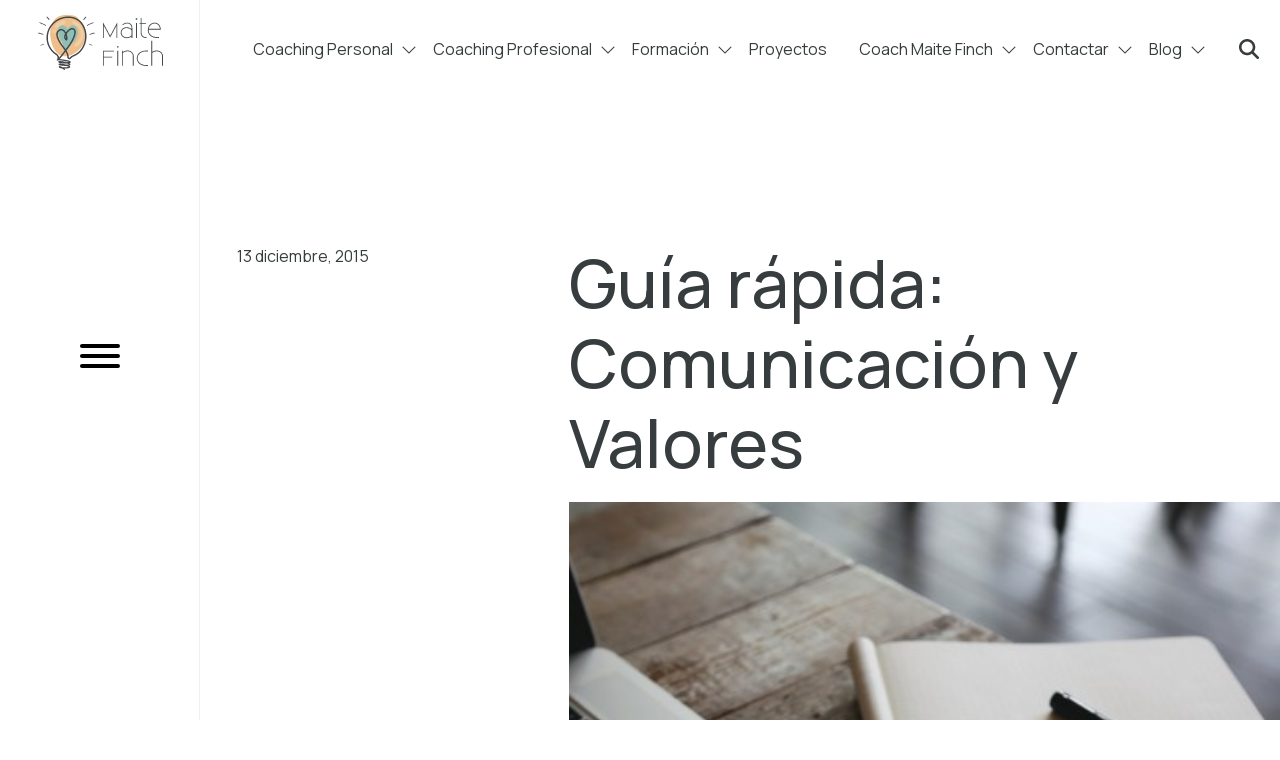

--- FILE ---
content_type: text/html; charset=UTF-8
request_url: https://coachmaitefinch.com/2015/12/guia-rapida-comunicacion-y-valores-2/
body_size: 17057
content:
<!doctype html>
<html lang="es-ES">
  <head>
  <link rel="preconnect" href="https://fonts.googleapis.com">
  <link rel="preconnect" href="https://fonts.gstatic.com" crossorigin>
  <link rel="preconnect" href="https://maxst.icons8.com">
  <link href="https://fonts.googleapis.com/css2?family=Manrope:wght@200;300;400;500;600;700;800&family=Poppins:ital,wght@0,300;0,400;0,500;0,700;0,900;1,400;1,700&display=swap" rel="stylesheet">
  <link rel="stylesheet" href="https://maxst.icons8.com/vue-static/landings/line-awesome/font-awesome-line-awesome/css/all.min.css">
  <meta charset="utf-8">
  <meta http-equiv="x-ua-compatible" content="ie=edge">
  <meta name="viewport" content="width=device-width, initial-scale=1, shrink-to-fit=no">
  <meta name='robots' content='index, follow, max-image-preview:large, max-snippet:-1, max-video-preview:-1' />
	<style>img:is([sizes="auto" i], [sizes^="auto," i]) { contain-intrinsic-size: 3000px 1500px }</style>
	
	<!-- This site is optimized with the Yoast SEO plugin v25.3.1 - https://yoast.com/wordpress/plugins/seo/ -->
	<link media="all" href="https://coachmaitefinch.com/app/cache/autoptimize/css/autoptimize_d25a65225b7ed4e7984c97c3d1a1d570.css" rel="stylesheet"><title>Guía rápida: Comunicación y Valores - Coach Maite Finch</title>
	<meta name="description" content="Guía rápida: Comunicación y Valores. Accede a la guía rápida para trabajar sobre los estilos de comunicación y los valores. Interactúa mejor con los demás." />
	<link rel="canonical" href="https://coachmaitefinch.com/2015/12/guia-rapida-comunicacion-y-valores-2/" />
	<meta property="og:locale" content="es_ES" />
	<meta property="og:type" content="article" />
	<meta property="og:title" content="Guía rápida: Comunicación y Valores - Coach Maite Finch" />
	<meta property="og:description" content="Guía rápida: Comunicación y Valores. Accede a la guía rápida para trabajar sobre los estilos de comunicación y los valores. Interactúa mejor con los demás." />
	<meta property="og:url" content="https://coachmaitefinch.com/2015/12/guia-rapida-comunicacion-y-valores-2/" />
	<meta property="og:site_name" content="Coach Maite Finch" />
	<meta property="article:publisher" content="https://www.facebook.com/coachmaitefinch/" />
	<meta property="article:published_time" content="2015-12-13T11:20:54+00:00" />
	<meta property="article:modified_time" content="2022-04-25T01:33:13+00:00" />
	<meta name="author" content="Maite Finch" />
	<meta name="twitter:card" content="summary_large_image" />
	<meta name="twitter:image" content="http://www.coachmaitefinch.com/app/uploads/2015/12/guia-rápida.jpg" />
	<meta name="twitter:creator" content="@MaiteFinch" />
	<meta name="twitter:site" content="@MaiteFinch" />
	<meta name="twitter:label1" content="Written by" />
	<meta name="twitter:data1" content="Maite Finch" />
	<script type="application/ld+json" class="yoast-schema-graph">{"@context":"https://schema.org","@graph":[{"@type":"WebPage","@id":"https://coachmaitefinch.com/2015/12/guia-rapida-comunicacion-y-valores-2/","url":"https://coachmaitefinch.com/2015/12/guia-rapida-comunicacion-y-valores-2/","name":"Guía rápida: Comunicación y Valores - Coach Maite Finch","isPartOf":{"@id":"https://coachmaitefinch.com/#website"},"primaryImageOfPage":{"@id":"https://coachmaitefinch.com/2015/12/guia-rapida-comunicacion-y-valores-2/#primaryimage"},"image":{"@id":"https://coachmaitefinch.com/2015/12/guia-rapida-comunicacion-y-valores-2/#primaryimage"},"thumbnailUrl":"https://coachmaitefinch.com/app/uploads/2015/12/guia-rápida.jpg","datePublished":"2015-12-13T11:20:54+00:00","dateModified":"2022-04-25T01:33:13+00:00","author":{"@id":"https://coachmaitefinch.com/#/schema/person/f7850ea2a58f0ed75a019d1c1cc71d1b"},"description":"Guía rápida: Comunicación y Valores. Accede a la guía rápida para trabajar sobre los estilos de comunicación y los valores. Interactúa mejor con los demás.","breadcrumb":{"@id":"https://coachmaitefinch.com/2015/12/guia-rapida-comunicacion-y-valores-2/#breadcrumb"},"inLanguage":"es-ES","potentialAction":[{"@type":"ReadAction","target":["https://coachmaitefinch.com/2015/12/guia-rapida-comunicacion-y-valores-2/"]}]},{"@type":"ImageObject","inLanguage":"es-ES","@id":"https://coachmaitefinch.com/2015/12/guia-rapida-comunicacion-y-valores-2/#primaryimage","url":"https://coachmaitefinch.com/app/uploads/2015/12/guia-rápida.jpg","contentUrl":"https://coachmaitefinch.com/app/uploads/2015/12/guia-rápida.jpg","width":450,"height":450},{"@type":"BreadcrumbList","@id":"https://coachmaitefinch.com/2015/12/guia-rapida-comunicacion-y-valores-2/#breadcrumb","itemListElement":[{"@type":"ListItem","position":1,"name":"Home","item":"https://coachmaitefinch.com/"},{"@type":"ListItem","position":2,"name":"Guía rápida: Comunicación y Valores"}]},{"@type":"WebSite","@id":"https://coachmaitefinch.com/#website","url":"https://coachmaitefinch.com/","name":"Coach Maite Finch","description":"Psicóloga Colegiada. Valencia. Especialista en Coaching Acreditada. Psicología: Autoestima. Ansiedad. Trastorno Estrés Postraumático. Coaching Profesional y Formación: Liderazgo. Marca Personal. Habilidades Comerciales.","potentialAction":[{"@type":"SearchAction","target":{"@type":"EntryPoint","urlTemplate":"https://coachmaitefinch.com/?s={search_term_string}"},"query-input":{"@type":"PropertyValueSpecification","valueRequired":true,"valueName":"search_term_string"}}],"inLanguage":"es-ES"},{"@type":"Person","@id":"https://coachmaitefinch.com/#/schema/person/f7850ea2a58f0ed75a019d1c1cc71d1b","name":"Maite Finch","image":{"@type":"ImageObject","inLanguage":"es-ES","@id":"https://coachmaitefinch.com/#/schema/person/image/","url":"https://secure.gravatar.com/avatar/41bfbad48e4ff43a77252bb5a77b8041ac714f1d3785f0610a4903eca9e668b7?s=96&d=mm&r=g","contentUrl":"https://secure.gravatar.com/avatar/41bfbad48e4ff43a77252bb5a77b8041ac714f1d3785f0610a4903eca9e668b7?s=96&d=mm&r=g","caption":"Maite Finch"},"description":"Psicóloga Colegiada. Especialista en Coaching Acreditada por el Colegio Oficial de Psicólogos. Formadora. Consultora Desarrollo de Talento Personal y Profesional.","sameAs":["https://coachmaitefinch.com/","https://x.com/MaiteFinch"],"url":"https://coachmaitefinch.com/author/maite/"}]}</script>
	<!-- / Yoast SEO plugin. -->


<link rel='dns-prefetch' href='//cdn.iubenda.com' />
<link rel="alternate" type="application/rss+xml" title="Coach Maite Finch &raquo; Guía rápida: Comunicación y Valores RSS de los comentarios" href="https://coachmaitefinch.com/2015/12/guia-rapida-comunicacion-y-valores-2/feed/" />
		<!-- This site uses the Google Analytics by MonsterInsights plugin v8.5.2 - Using Analytics tracking - https://www.monsterinsights.com/ -->
							<script src="//www.googletagmanager.com/gtag/js?id=G-RFHFWJ3D0F"  data-cfasync="false" data-wpfc-render="false" type="text/javascript" async></script>
			<script data-cfasync="false" data-wpfc-render="false" type="text/javascript">
				var mi_version = '8.5.2';
				var mi_track_user = true;
				var mi_no_track_reason = '';
				
								var disableStrs = [
										'ga-disable-G-RFHFWJ3D0F',
															'ga-disable-UA-49511492-1',
									];

				/* Function to detect opted out users */
				function __gtagTrackerIsOptedOut() {
					for ( var index = 0; index < disableStrs.length; index++ ) {
						if ( document.cookie.indexOf( disableStrs[ index ] + '=true' ) > -1 ) {
							return true;
						}
					}

					return false;
				}

				/* Disable tracking if the opt-out cookie exists. */
				if ( __gtagTrackerIsOptedOut() ) {
					for ( var index = 0; index < disableStrs.length; index++ ) {
						window[ disableStrs[ index ] ] = true;
					}
				}

				/* Opt-out function */
				function __gtagTrackerOptout() {
					for ( var index = 0; index < disableStrs.length; index++ ) {
						document.cookie = disableStrs[ index ] + '=true; expires=Thu, 31 Dec 2099 23:59:59 UTC; path=/';
						window[ disableStrs[ index ] ] = true;
					}
				}

				if ( 'undefined' === typeof gaOptout ) {
					function gaOptout() {
						__gtagTrackerOptout();
					}
				}
								window.dataLayer = window.dataLayer || [];

				window.MonsterInsightsDualTracker = {
					helpers: {},
					trackers: {},
				};
				if ( mi_track_user ) {
					function __gtagDataLayer() {
						dataLayer.push( arguments );
					}

					function __gtagTracker( type, name, parameters ) {
						if (!parameters) {
							parameters = {};
						}

						if (parameters.send_to) {
							__gtagDataLayer.apply( null, arguments );
							return;
						}

						if ( type === 'event' ) {
															parameters.send_to = monsterinsights_frontend.v4_id;
								var hookName = name;
								if ( typeof parameters[ 'event_category' ] !== 'undefined' ) {
									hookName = parameters[ 'event_category' ] + ':' + name;
								}

								if ( typeof MonsterInsightsDualTracker.trackers[ hookName ] !== 'undefined' ) {
									MonsterInsightsDualTracker.trackers[ hookName ]( parameters );
								} else {
									__gtagDataLayer( 'event', name, parameters );
								}
							
															parameters.send_to = monsterinsights_frontend.ua;
								__gtagDataLayer( type, name, parameters );
													} else {
							__gtagDataLayer.apply( null, arguments );
						}
					}
					__gtagTracker( 'js', new Date() );
					__gtagTracker( 'set', {
						'developer_id.dZGIzZG' : true,
											} );
										__gtagTracker( 'config', 'G-RFHFWJ3D0F', {"forceSSL":"true"} );
															__gtagTracker( 'config', 'UA-49511492-1', {"forceSSL":"true"} );
										window.gtag = __gtagTracker;											(function () {
							/* https://developers.google.com/analytics/devguides/collection/analyticsjs/ */
							/* ga and __gaTracker compatibility shim. */
							var noopfn = function () {
								return null;
							};
							var newtracker = function () {
								return new Tracker();
							};
							var Tracker = function () {
								return null;
							};
							var p = Tracker.prototype;
							p.get = noopfn;
							p.set = noopfn;
							p.send = function (){
								var args = Array.prototype.slice.call(arguments);
								args.unshift( 'send' );
								__gaTracker.apply(null, args);
							};
							var __gaTracker = function () {
								var len = arguments.length;
								if ( len === 0 ) {
									return;
								}
								var f = arguments[len - 1];
								if ( typeof f !== 'object' || f === null || typeof f.hitCallback !== 'function' ) {
									if ( 'send' === arguments[0] ) {
										var hitConverted, hitObject = false, action;
										if ( 'event' === arguments[1] ) {
											if ( 'undefined' !== typeof arguments[3] ) {
												hitObject = {
													'eventAction': arguments[3],
													'eventCategory': arguments[2],
													'eventLabel': arguments[4],
													'value': arguments[5] ? arguments[5] : 1,
												}
											}
										}
										if ( 'pageview' === arguments[1] ) {
											if ( 'undefined' !== typeof arguments[2] ) {
												hitObject = {
													'eventAction': 'page_view',
													'page_path' : arguments[2],
												}
											}
										}
										if ( typeof arguments[2] === 'object' ) {
											hitObject = arguments[2];
										}
										if ( typeof arguments[5] === 'object' ) {
											Object.assign( hitObject, arguments[5] );
										}
										if ( 'undefined' !== typeof arguments[1].hitType ) {
											hitObject = arguments[1];
											if ( 'pageview' === hitObject.hitType ) {
												hitObject.eventAction = 'page_view';
											}
										}
										if ( hitObject ) {
											action = 'timing' === arguments[1].hitType ? 'timing_complete' : hitObject.eventAction;
											hitConverted = mapArgs( hitObject );
											__gtagTracker( 'event', action, hitConverted );
										}
									}
									return;
								}

								function mapArgs( args ) {
									var arg, hit = {};
									var gaMap = {
										'eventCategory': 'event_category',
										'eventAction': 'event_action',
										'eventLabel': 'event_label',
										'eventValue': 'event_value',
										'nonInteraction': 'non_interaction',
										'timingCategory': 'event_category',
										'timingVar': 'name',
										'timingValue': 'value',
										'timingLabel': 'event_label',
										'page' : 'page_path',
										'location' : 'page_location',
										'title' : 'page_title',
									};
									for ( arg in args ) {
																				if ( ! ( ! args.hasOwnProperty(arg) || ! gaMap.hasOwnProperty(arg) ) ) {
											hit[gaMap[arg]] = args[arg];
										} else {
											hit[arg] = args[arg];
										}
									}
									return hit;
								}

								try {
									f.hitCallback();
								} catch ( ex ) {
								}
							};
							__gaTracker.create = newtracker;
							__gaTracker.getByName = newtracker;
							__gaTracker.getAll = function () {
								return [];
							};
							__gaTracker.remove = noopfn;
							__gaTracker.loaded = true;
							window['__gaTracker'] = __gaTracker;
						})();
									} else {
										console.log( "" );
					( function () {
							function __gtagTracker() {
								return null;
							}
							window['__gtagTracker'] = __gtagTracker;
							window['gtag'] = __gtagTracker;
					} )();
									}
			</script>
				<!-- / Google Analytics by MonsterInsights -->
		<script type="text/javascript">
/* <![CDATA[ */
window._wpemojiSettings = {"baseUrl":"https:\/\/s.w.org\/images\/core\/emoji\/15.1.0\/72x72\/","ext":".png","svgUrl":"https:\/\/s.w.org\/images\/core\/emoji\/15.1.0\/svg\/","svgExt":".svg","source":{"concatemoji":"https:\/\/coachmaitefinch.com\/wp\/wp-includes\/js\/wp-emoji-release.min.js?ver=6.8.1"}};
/*! This file is auto-generated */
!function(i,n){var o,s,e;function c(e){try{var t={supportTests:e,timestamp:(new Date).valueOf()};sessionStorage.setItem(o,JSON.stringify(t))}catch(e){}}function p(e,t,n){e.clearRect(0,0,e.canvas.width,e.canvas.height),e.fillText(t,0,0);var t=new Uint32Array(e.getImageData(0,0,e.canvas.width,e.canvas.height).data),r=(e.clearRect(0,0,e.canvas.width,e.canvas.height),e.fillText(n,0,0),new Uint32Array(e.getImageData(0,0,e.canvas.width,e.canvas.height).data));return t.every(function(e,t){return e===r[t]})}function u(e,t,n){switch(t){case"flag":return n(e,"\ud83c\udff3\ufe0f\u200d\u26a7\ufe0f","\ud83c\udff3\ufe0f\u200b\u26a7\ufe0f")?!1:!n(e,"\ud83c\uddfa\ud83c\uddf3","\ud83c\uddfa\u200b\ud83c\uddf3")&&!n(e,"\ud83c\udff4\udb40\udc67\udb40\udc62\udb40\udc65\udb40\udc6e\udb40\udc67\udb40\udc7f","\ud83c\udff4\u200b\udb40\udc67\u200b\udb40\udc62\u200b\udb40\udc65\u200b\udb40\udc6e\u200b\udb40\udc67\u200b\udb40\udc7f");case"emoji":return!n(e,"\ud83d\udc26\u200d\ud83d\udd25","\ud83d\udc26\u200b\ud83d\udd25")}return!1}function f(e,t,n){var r="undefined"!=typeof WorkerGlobalScope&&self instanceof WorkerGlobalScope?new OffscreenCanvas(300,150):i.createElement("canvas"),a=r.getContext("2d",{willReadFrequently:!0}),o=(a.textBaseline="top",a.font="600 32px Arial",{});return e.forEach(function(e){o[e]=t(a,e,n)}),o}function t(e){var t=i.createElement("script");t.src=e,t.defer=!0,i.head.appendChild(t)}"undefined"!=typeof Promise&&(o="wpEmojiSettingsSupports",s=["flag","emoji"],n.supports={everything:!0,everythingExceptFlag:!0},e=new Promise(function(e){i.addEventListener("DOMContentLoaded",e,{once:!0})}),new Promise(function(t){var n=function(){try{var e=JSON.parse(sessionStorage.getItem(o));if("object"==typeof e&&"number"==typeof e.timestamp&&(new Date).valueOf()<e.timestamp+604800&&"object"==typeof e.supportTests)return e.supportTests}catch(e){}return null}();if(!n){if("undefined"!=typeof Worker&&"undefined"!=typeof OffscreenCanvas&&"undefined"!=typeof URL&&URL.createObjectURL&&"undefined"!=typeof Blob)try{var e="postMessage("+f.toString()+"("+[JSON.stringify(s),u.toString(),p.toString()].join(",")+"));",r=new Blob([e],{type:"text/javascript"}),a=new Worker(URL.createObjectURL(r),{name:"wpTestEmojiSupports"});return void(a.onmessage=function(e){c(n=e.data),a.terminate(),t(n)})}catch(e){}c(n=f(s,u,p))}t(n)}).then(function(e){for(var t in e)n.supports[t]=e[t],n.supports.everything=n.supports.everything&&n.supports[t],"flag"!==t&&(n.supports.everythingExceptFlag=n.supports.everythingExceptFlag&&n.supports[t]);n.supports.everythingExceptFlag=n.supports.everythingExceptFlag&&!n.supports.flag,n.DOMReady=!1,n.readyCallback=function(){n.DOMReady=!0}}).then(function(){return e}).then(function(){var e;n.supports.everything||(n.readyCallback(),(e=n.source||{}).concatemoji?t(e.concatemoji):e.wpemoji&&e.twemoji&&(t(e.twemoji),t(e.wpemoji)))}))}((window,document),window._wpemojiSettings);
/* ]]> */
</script>
<style id='wp-emoji-styles-inline-css' type='text/css'>

	img.wp-smiley, img.emoji {
		display: inline !important;
		border: none !important;
		box-shadow: none !important;
		height: 1em !important;
		width: 1em !important;
		margin: 0 0.07em !important;
		vertical-align: -0.1em !important;
		background: none !important;
		padding: 0 !important;
	}
</style>

<style id='safe-svg-svg-icon-style-inline-css' type='text/css'>
.safe-svg-cover{text-align:center}.safe-svg-cover .safe-svg-inside{display:inline-block;max-width:100%}.safe-svg-cover svg{height:100%;max-height:100%;max-width:100%;width:100%}

</style>
<style id='global-styles-inline-css' type='text/css'>
:root{--wp--preset--aspect-ratio--square: 1;--wp--preset--aspect-ratio--4-3: 4/3;--wp--preset--aspect-ratio--3-4: 3/4;--wp--preset--aspect-ratio--3-2: 3/2;--wp--preset--aspect-ratio--2-3: 2/3;--wp--preset--aspect-ratio--16-9: 16/9;--wp--preset--aspect-ratio--9-16: 9/16;--wp--preset--color--black: #000000;--wp--preset--color--cyan-bluish-gray: #abb8c3;--wp--preset--color--white: #ffffff;--wp--preset--color--pale-pink: #f78da7;--wp--preset--color--vivid-red: #cf2e2e;--wp--preset--color--luminous-vivid-orange: #ff6900;--wp--preset--color--luminous-vivid-amber: #fcb900;--wp--preset--color--light-green-cyan: #7bdcb5;--wp--preset--color--vivid-green-cyan: #00d084;--wp--preset--color--pale-cyan-blue: #8ed1fc;--wp--preset--color--vivid-cyan-blue: #0693e3;--wp--preset--color--vivid-purple: #9b51e0;--wp--preset--gradient--vivid-cyan-blue-to-vivid-purple: linear-gradient(135deg,rgba(6,147,227,1) 0%,rgb(155,81,224) 100%);--wp--preset--gradient--light-green-cyan-to-vivid-green-cyan: linear-gradient(135deg,rgb(122,220,180) 0%,rgb(0,208,130) 100%);--wp--preset--gradient--luminous-vivid-amber-to-luminous-vivid-orange: linear-gradient(135deg,rgba(252,185,0,1) 0%,rgba(255,105,0,1) 100%);--wp--preset--gradient--luminous-vivid-orange-to-vivid-red: linear-gradient(135deg,rgba(255,105,0,1) 0%,rgb(207,46,46) 100%);--wp--preset--gradient--very-light-gray-to-cyan-bluish-gray: linear-gradient(135deg,rgb(238,238,238) 0%,rgb(169,184,195) 100%);--wp--preset--gradient--cool-to-warm-spectrum: linear-gradient(135deg,rgb(74,234,220) 0%,rgb(151,120,209) 20%,rgb(207,42,186) 40%,rgb(238,44,130) 60%,rgb(251,105,98) 80%,rgb(254,248,76) 100%);--wp--preset--gradient--blush-light-purple: linear-gradient(135deg,rgb(255,206,236) 0%,rgb(152,150,240) 100%);--wp--preset--gradient--blush-bordeaux: linear-gradient(135deg,rgb(254,205,165) 0%,rgb(254,45,45) 50%,rgb(107,0,62) 100%);--wp--preset--gradient--luminous-dusk: linear-gradient(135deg,rgb(255,203,112) 0%,rgb(199,81,192) 50%,rgb(65,88,208) 100%);--wp--preset--gradient--pale-ocean: linear-gradient(135deg,rgb(255,245,203) 0%,rgb(182,227,212) 50%,rgb(51,167,181) 100%);--wp--preset--gradient--electric-grass: linear-gradient(135deg,rgb(202,248,128) 0%,rgb(113,206,126) 100%);--wp--preset--gradient--midnight: linear-gradient(135deg,rgb(2,3,129) 0%,rgb(40,116,252) 100%);--wp--preset--font-size--small: 13px;--wp--preset--font-size--medium: 20px;--wp--preset--font-size--large: 36px;--wp--preset--font-size--x-large: 42px;--wp--preset--spacing--20: 0.44rem;--wp--preset--spacing--30: 0.67rem;--wp--preset--spacing--40: 1rem;--wp--preset--spacing--50: 1.5rem;--wp--preset--spacing--60: 2.25rem;--wp--preset--spacing--70: 3.38rem;--wp--preset--spacing--80: 5.06rem;--wp--preset--shadow--natural: 6px 6px 9px rgba(0, 0, 0, 0.2);--wp--preset--shadow--deep: 12px 12px 50px rgba(0, 0, 0, 0.4);--wp--preset--shadow--sharp: 6px 6px 0px rgba(0, 0, 0, 0.2);--wp--preset--shadow--outlined: 6px 6px 0px -3px rgba(255, 255, 255, 1), 6px 6px rgba(0, 0, 0, 1);--wp--preset--shadow--crisp: 6px 6px 0px rgba(0, 0, 0, 1);}:where(body) { margin: 0; }.wp-site-blocks > .alignleft { float: left; margin-right: 2em; }.wp-site-blocks > .alignright { float: right; margin-left: 2em; }.wp-site-blocks > .aligncenter { justify-content: center; margin-left: auto; margin-right: auto; }:where(.is-layout-flex){gap: 0.5em;}:where(.is-layout-grid){gap: 0.5em;}.is-layout-flow > .alignleft{float: left;margin-inline-start: 0;margin-inline-end: 2em;}.is-layout-flow > .alignright{float: right;margin-inline-start: 2em;margin-inline-end: 0;}.is-layout-flow > .aligncenter{margin-left: auto !important;margin-right: auto !important;}.is-layout-constrained > .alignleft{float: left;margin-inline-start: 0;margin-inline-end: 2em;}.is-layout-constrained > .alignright{float: right;margin-inline-start: 2em;margin-inline-end: 0;}.is-layout-constrained > .aligncenter{margin-left: auto !important;margin-right: auto !important;}.is-layout-constrained > :where(:not(.alignleft):not(.alignright):not(.alignfull)){margin-left: auto !important;margin-right: auto !important;}body .is-layout-flex{display: flex;}.is-layout-flex{flex-wrap: wrap;align-items: center;}.is-layout-flex > :is(*, div){margin: 0;}body .is-layout-grid{display: grid;}.is-layout-grid > :is(*, div){margin: 0;}body{padding-top: 0px;padding-right: 0px;padding-bottom: 0px;padding-left: 0px;}a:where(:not(.wp-element-button)){text-decoration: underline;}:root :where(.wp-element-button, .wp-block-button__link){background-color: #32373c;border-width: 0;color: #fff;font-family: inherit;font-size: inherit;line-height: inherit;padding: calc(0.667em + 2px) calc(1.333em + 2px);text-decoration: none;}.has-black-color{color: var(--wp--preset--color--black) !important;}.has-cyan-bluish-gray-color{color: var(--wp--preset--color--cyan-bluish-gray) !important;}.has-white-color{color: var(--wp--preset--color--white) !important;}.has-pale-pink-color{color: var(--wp--preset--color--pale-pink) !important;}.has-vivid-red-color{color: var(--wp--preset--color--vivid-red) !important;}.has-luminous-vivid-orange-color{color: var(--wp--preset--color--luminous-vivid-orange) !important;}.has-luminous-vivid-amber-color{color: var(--wp--preset--color--luminous-vivid-amber) !important;}.has-light-green-cyan-color{color: var(--wp--preset--color--light-green-cyan) !important;}.has-vivid-green-cyan-color{color: var(--wp--preset--color--vivid-green-cyan) !important;}.has-pale-cyan-blue-color{color: var(--wp--preset--color--pale-cyan-blue) !important;}.has-vivid-cyan-blue-color{color: var(--wp--preset--color--vivid-cyan-blue) !important;}.has-vivid-purple-color{color: var(--wp--preset--color--vivid-purple) !important;}.has-black-background-color{background-color: var(--wp--preset--color--black) !important;}.has-cyan-bluish-gray-background-color{background-color: var(--wp--preset--color--cyan-bluish-gray) !important;}.has-white-background-color{background-color: var(--wp--preset--color--white) !important;}.has-pale-pink-background-color{background-color: var(--wp--preset--color--pale-pink) !important;}.has-vivid-red-background-color{background-color: var(--wp--preset--color--vivid-red) !important;}.has-luminous-vivid-orange-background-color{background-color: var(--wp--preset--color--luminous-vivid-orange) !important;}.has-luminous-vivid-amber-background-color{background-color: var(--wp--preset--color--luminous-vivid-amber) !important;}.has-light-green-cyan-background-color{background-color: var(--wp--preset--color--light-green-cyan) !important;}.has-vivid-green-cyan-background-color{background-color: var(--wp--preset--color--vivid-green-cyan) !important;}.has-pale-cyan-blue-background-color{background-color: var(--wp--preset--color--pale-cyan-blue) !important;}.has-vivid-cyan-blue-background-color{background-color: var(--wp--preset--color--vivid-cyan-blue) !important;}.has-vivid-purple-background-color{background-color: var(--wp--preset--color--vivid-purple) !important;}.has-black-border-color{border-color: var(--wp--preset--color--black) !important;}.has-cyan-bluish-gray-border-color{border-color: var(--wp--preset--color--cyan-bluish-gray) !important;}.has-white-border-color{border-color: var(--wp--preset--color--white) !important;}.has-pale-pink-border-color{border-color: var(--wp--preset--color--pale-pink) !important;}.has-vivid-red-border-color{border-color: var(--wp--preset--color--vivid-red) !important;}.has-luminous-vivid-orange-border-color{border-color: var(--wp--preset--color--luminous-vivid-orange) !important;}.has-luminous-vivid-amber-border-color{border-color: var(--wp--preset--color--luminous-vivid-amber) !important;}.has-light-green-cyan-border-color{border-color: var(--wp--preset--color--light-green-cyan) !important;}.has-vivid-green-cyan-border-color{border-color: var(--wp--preset--color--vivid-green-cyan) !important;}.has-pale-cyan-blue-border-color{border-color: var(--wp--preset--color--pale-cyan-blue) !important;}.has-vivid-cyan-blue-border-color{border-color: var(--wp--preset--color--vivid-cyan-blue) !important;}.has-vivid-purple-border-color{border-color: var(--wp--preset--color--vivid-purple) !important;}.has-vivid-cyan-blue-to-vivid-purple-gradient-background{background: var(--wp--preset--gradient--vivid-cyan-blue-to-vivid-purple) !important;}.has-light-green-cyan-to-vivid-green-cyan-gradient-background{background: var(--wp--preset--gradient--light-green-cyan-to-vivid-green-cyan) !important;}.has-luminous-vivid-amber-to-luminous-vivid-orange-gradient-background{background: var(--wp--preset--gradient--luminous-vivid-amber-to-luminous-vivid-orange) !important;}.has-luminous-vivid-orange-to-vivid-red-gradient-background{background: var(--wp--preset--gradient--luminous-vivid-orange-to-vivid-red) !important;}.has-very-light-gray-to-cyan-bluish-gray-gradient-background{background: var(--wp--preset--gradient--very-light-gray-to-cyan-bluish-gray) !important;}.has-cool-to-warm-spectrum-gradient-background{background: var(--wp--preset--gradient--cool-to-warm-spectrum) !important;}.has-blush-light-purple-gradient-background{background: var(--wp--preset--gradient--blush-light-purple) !important;}.has-blush-bordeaux-gradient-background{background: var(--wp--preset--gradient--blush-bordeaux) !important;}.has-luminous-dusk-gradient-background{background: var(--wp--preset--gradient--luminous-dusk) !important;}.has-pale-ocean-gradient-background{background: var(--wp--preset--gradient--pale-ocean) !important;}.has-electric-grass-gradient-background{background: var(--wp--preset--gradient--electric-grass) !important;}.has-midnight-gradient-background{background: var(--wp--preset--gradient--midnight) !important;}.has-small-font-size{font-size: var(--wp--preset--font-size--small) !important;}.has-medium-font-size{font-size: var(--wp--preset--font-size--medium) !important;}.has-large-font-size{font-size: var(--wp--preset--font-size--large) !important;}.has-x-large-font-size{font-size: var(--wp--preset--font-size--x-large) !important;}
:where(.wp-block-post-template.is-layout-flex){gap: 1.25em;}:where(.wp-block-post-template.is-layout-grid){gap: 1.25em;}
:where(.wp-block-columns.is-layout-flex){gap: 2em;}:where(.wp-block-columns.is-layout-grid){gap: 2em;}
:root :where(.wp-block-pullquote){font-size: 1.5em;line-height: 1.6;}
</style>





<script  type="text/javascript" class=" _iub_cs_skip" type="text/javascript" id="iubenda-head-inline-scripts-0">
/* <![CDATA[ */

var _iub = _iub || [];
_iub.csConfiguration = {"perPurposeConsent":true,"whitelabel":false,"lang":"es","siteId":2104803,"floatingPreferencesButtonIcon":true,"floatingPreferencesButtonHover":true,"cookiePolicyId":82747350,"cookiePolicyUrl":"https://coachmaitefinch.com/politica-cookies/", "banner":{ "acceptButtonDisplay":true,"customizeButtonDisplay":true,"acceptButtonColor":"#0073CE","acceptButtonCaptionColor":"white","customizeButtonColor":"#DADADA","customizeButtonCaptionColor":"#4D4D4D","rejectButtonColor":"#0073CE","rejectButtonCaptionColor":"white","position":"bottom","textColor":"black","backgroundColor":"white","customizeButtonCaption":"Personalizar Cookies","content":"<div id=\"iubenda-cs-title\">Nota informativa<\/div><div id=\"iubenda-cs-paragraph\">www.coachmaitefinch.com utiliza cookies o tecnolog&#237;as similares seg&#250;n se especifica en la <a href=\"https://coachmaitefinch.com/politica-cookies/\" class=\"iubenda-cs-cookie-policy-lnk\" target=\"_blank\" rel=\"noopener\">pol&#237;tica de cookies<\/a>.<br/>En relaci&#243;n con la publicidad, www.coachmaitefinch.com y <a href=\"javascript:void(0)\" class=\"iubenda-vendors-list-link\">terceros seleccionados<\/a> podemos <em>utilizar datos de localizaci&#243;n geogr&#225;fica precisa<\/em> y <em>analizar activamente las caracter&#237;sticas del dispositivo para su identificaci&#243;n<\/em> con el fin de <em>almacenar y/o acceder a informaci&#243;n en un dispositivo<\/em> y tratar datos personales (p.ej. datos de navegaci&#243;n, direcciones IP, datos de uso o identificadores &#250;nicos) para las siguientes finalidades: <em>anuncios y contenido personalizados, medici&#243;n de anuncios y del contenido e informaci&#243;n sobre el p&#250;blico; desarrollar y mejorar productos<\/em>.<br/>Usted es libre de otorgar, denegar o revocar su consentimiento en cualquier momento accediendo al  <a href=\"javascript:void(0)\" class=\"iubenda-advertising-preferences-link\">panel de preferencias de publicidad<\/a>.<br />Puede consentir al uso de dichas tecnolog&#237;as cerrando el presente aviso, desplaz&#225;ndose por esta p&#225;gina,  interactuando con cualquier enlace o bot&#243;n fuera de este aviso o continuando su navegaci&#243;n de cualquier otro modo.<\/div>" }};
/* ]]> */
</script>
<script  type="text/javascript" charset="UTF-8" async="" class=" _iub_cs_skip" type="text/javascript" src="//cdn.iubenda.com/cs/iubenda_cs.js?ver=3.12.3" id="iubenda-head-scripts-0-js"></script>
<script type="text/javascript" src="https://coachmaitefinch.com/app/plugins/google-analytics-premium/assets/js/frontend-gtag.min.js?ver=8.5.2" id="monsterinsights-frontend-script-js"></script>
<script data-cfasync="false" data-wpfc-render="false" type="text/javascript" id='monsterinsights-frontend-script-js-extra'>/* <![CDATA[ */
var monsterinsights_frontend = {"js_events_tracking":"true","download_extensions":"doc,pdf,ppt,zip,xls,docx,pptx,xlsx","inbound_paths":"[]","home_url":"https:\/\/coachmaitefinch.com","hash_tracking":"false","ua":"UA-49511492-1","v4_id":"G-RFHFWJ3D0F"};/* ]]> */
</script>
<script type="text/javascript" src="https://coachmaitefinch.com/wp/wp-includes/js/jquery/jquery.min.js?ver=3.7.1" id="jquery-core-js"></script>
<script type="text/javascript" src="https://coachmaitefinch.com/wp/wp-includes/js/jquery/jquery-migrate.min.js?ver=3.4.1" id="jquery-migrate-js"></script>
<link rel="https://api.w.org/" href="https://coachmaitefinch.com/wp-json/" /><link rel="alternate" title="JSON" type="application/json" href="https://coachmaitefinch.com/wp-json/wp/v2/posts/9421" /><link rel="EditURI" type="application/rsd+xml" title="RSD" href="https://coachmaitefinch.com/wp/xmlrpc.php?rsd" />
<meta name="generator" content="WordPress 6.8.1" />
<link rel='shortlink' href='https://coachmaitefinch.com/?p=9421' />
<link rel="alternate" title="oEmbed (JSON)" type="application/json+oembed" href="https://coachmaitefinch.com/wp-json/oembed/1.0/embed?url=https%3A%2F%2Fcoachmaitefinch.com%2F2015%2F12%2Fguia-rapida-comunicacion-y-valores-2%2F" />
<link rel="alternate" title="oEmbed (XML)" type="text/xml+oembed" href="https://coachmaitefinch.com/wp-json/oembed/1.0/embed?url=https%3A%2F%2Fcoachmaitefinch.com%2F2015%2F12%2Fguia-rapida-comunicacion-y-valores-2%2F&#038;format=xml" />
<script type="text/javascript">
(function(url){
	if(/(?:Chrome\/26\.0\.1410\.63 Safari\/537\.31|WordfenceTestMonBot)/.test(navigator.userAgent)){ return; }
	var addEvent = function(evt, handler) {
		if (window.addEventListener) {
			document.addEventListener(evt, handler, false);
		} else if (window.attachEvent) {
			document.attachEvent('on' + evt, handler);
		}
	};
	var removeEvent = function(evt, handler) {
		if (window.removeEventListener) {
			document.removeEventListener(evt, handler, false);
		} else if (window.detachEvent) {
			document.detachEvent('on' + evt, handler);
		}
	};
	var evts = 'contextmenu dblclick drag dragend dragenter dragleave dragover dragstart drop keydown keypress keyup mousedown mousemove mouseout mouseover mouseup mousewheel scroll'.split(' ');
	var logHuman = function() {
		if (window.wfLogHumanRan) { return; }
		window.wfLogHumanRan = true;
		var wfscr = document.createElement('script');
		wfscr.type = 'text/javascript';
		wfscr.async = true;
		wfscr.src = url + '&r=' + Math.random();
		(document.getElementsByTagName('head')[0]||document.getElementsByTagName('body')[0]).appendChild(wfscr);
		for (var i = 0; i < evts.length; i++) {
			removeEvent(evts[i], logHuman);
		}
	};
	for (var i = 0; i < evts.length; i++) {
		addEvent(evts[i], logHuman);
	}
})('//coachmaitefinch.com/?wordfence_lh=1&hid=1DEFD9EC19E2B4F6F518EE7CCBB39979');
</script><link rel="icon" href="https://coachmaitefinch.com/app/uploads/2020/07/icono-80x80.png" sizes="32x32" />
<link rel="icon" href="https://coachmaitefinch.com/app/uploads/2020/07/icono.png" sizes="192x192" />
<link rel="apple-touch-icon" href="https://coachmaitefinch.com/app/uploads/2020/07/icono.png" />
<meta name="msapplication-TileImage" content="https://coachmaitefinch.com/app/uploads/2020/07/icono.png" />

<div align="center">
	<noscript>
		<div style="position:fixed; top:0px; left:0px; z-index:3000; height:100%; width:100%; background-color:#FFFFFF">
			<br/><br/>
			<div style="font-family: Tahoma; font-size: 14px; background-color:#FFFFCC; border: 1pt solid Black; padding: 10pt;">
				Sorry, you have Javascript Disabled! To see this page as it is meant to appear, please enable your Javascript!
			</div>
		</div>
	</noscript>
</div>
</head>
  <body class="wp-singular post-template-default single single-post postid-9421 single-format-standard wp-theme-maiteresources guia-rapida-comunicacion-y-valores-2 app-data index-data singular-data single-data single-post-data single-post-guia-rapida-comunicacion-y-valores-2-data">
        <header class="banner d-block d-lg-flex align-items-center">
  <div class="o-wrapper o-wrapper--fluid">
    <div class="container-fluid p-0 d-flex navbar navbar-expand-lg">
              <div class="logo">
          <a class="brand" href="https://coachmaitefinch.com/">
            <img src="https://coachmaitefinch.com/app/uploads/2022/03/logo.svg" alt="Coach Maite Finch" />
          </a>
        </div>
            <nav class="nav-primary collapse navbar-collapse">
                  <ul id="menu-top" class="nav mr-auto"><li class="nav-item menu-item dropdown menu-item-has-children menu-coaching-personal"><a class="nav-link dropdown-toggle" data-toggle="dropdown" aria-haspopup="true" aria-expanded="false" href="https://coachmaitefinch.com/coaching-personal/">Coaching Personal <b class="caret"></b></a>
<ul class="dropdown-menu" aria-labelledby="navbarDropdownMenuLink">
	<li class="nav-item menu-item menu-autoestima-habilidades-sociales"><a class="nav-link dropdown-item" href="https://coachmaitefinch.com/coaching-personal/autoestima-habilidades-sociales/">Autoestima. Habilidades Sociales.</a></li>
	<li class="nav-item menu-item menu-inteligencia-emocional"><a class="nav-link dropdown-item" href="https://coachmaitefinch.com/coaching-personal/inteligencia-emocional/">Inteligencia Emocional</a></li>
	<li class="nav-item menu-item menu-equilibrio-personal"><a class="nav-link dropdown-item" href="https://coachmaitefinch.com/coaching-personal/equilibrio-personal-felicidad/">Equilibrio Personal</a></li>
	<li class="nav-item menu-item menu-relaciones-de-pareja"><a class="nav-link dropdown-item" href="https://coachmaitefinch.com/coaching-personal/coaching-relaciones-de-pareja/">Relaciones de Pareja</a></li>
	<li class="nav-item menu-item menu-jovenes"><a class="nav-link dropdown-item" href="https://coachmaitefinch.com/coaching-personal/coaching-para-jovenes/">Jóvenes</a></li>
	<li class="nav-item menu-item menu-estres-postraumatico"><a class="nav-link dropdown-item" href="https://coachmaitefinch.com/coaching-personal/estres-postraumatico/">Estrés Postraumático</a></li>
	<li class="nav-item menu-item menu-trastorno-obsesivo-compulsivo"><a class="nav-link dropdown-item" href="https://coachmaitefinch.com/coaching-personal/trastorno-obsesivo-compulsivo/">Trastorno Obsesivo-Compulsivo</a></li>
	<li class="nav-item menu-item menu-evaluacion"><a class="nav-link dropdown-item" href="https://coachmaitefinch.com/coaching-personal/evaluacion-de-competencias/">Evaluación</a></li>
</ul>
</li>
<li class="nav-item menu-item dropdown menu-item-has-children menu-coaching-profesional"><a class="nav-link dropdown-toggle" data-toggle="dropdown" aria-haspopup="true" aria-expanded="false" href="https://coachmaitefinch.com/coaching-profesional/">Coaching Profesional <b class="caret"></b></a>
<ul class="dropdown-menu" aria-labelledby="navbarDropdownMenuLink">
	<li class="nav-item menu-item menu-coaching-desempeno-profesional"><a class="nav-link dropdown-item" href="https://coachmaitefinch.com/coaching-profesional/coaching-desempeno-profesional/">Coaching Desempeño Profesional</a></li>
	<li class="nav-item menu-item menu-coaching-de-equipos"><a class="nav-link dropdown-item" href="https://coachmaitefinch.com/coaching-profesional/coaching-de-equipos/">Coaching de equipos</a></li>
	<li class="nav-item menu-item menu-coaching-salud-emocional-empresas"><a class="nav-link dropdown-item" href="https://coachmaitefinch.com/coaching-salud-emocional-empresas/">Coaching Salud Emocional Empresas</a></li>
	<li class="nav-item menu-item menu-coaching-profesionales-sanitarios"><a class="nav-link dropdown-item" href="https://coachmaitefinch.com/coaching-profesional/coaching-profesionales-sanitarios/">Coaching Profesionales Sanitarios</a></li>
	<li class="nav-item menu-item menu-coaching-comercial"><a class="nav-link dropdown-item" href="https://coachmaitefinch.com/coaching-profesional/coaching-comercial/">Coaching Comercial</a></li>
	<li class="nav-item menu-item menu-supervision-formador-y-coach"><a class="nav-link dropdown-item" href="https://coachmaitefinch.com/coaching-profesional/supervision-formador-y-coach/">Supervisión: formador y coach</a></li>
	<li class="nav-item menu-item menu-psicologo-coach-pyme-valencia"><a class="nav-link dropdown-item" href="https://coachmaitefinch.com/psicologo-coach-pyme-valencia/">Psicólogo Coach Pyme Valencia</a></li>
</ul>
</li>
<li class="nav-item menu-item dropdown menu-item-has-children menu-formacion"><a class="nav-link dropdown-toggle" data-toggle="dropdown" aria-haspopup="true" aria-expanded="false" href="https://coachmaitefinch.com/formacion-experiencial/">Formación <b class="caret"></b></a>
<ul class="dropdown-menu" aria-labelledby="navbarDropdownMenuLink">
	<li class="nav-item menu-item menu-liderazgo-y-equipos"><a class="nav-link dropdown-item" href="https://coachmaitefinch.com/formacion-experiencial/liderazgo-y-equipos/">Liderazgo y equipos.</a></li>
	<li class="nav-item menu-item menu-habilidades-personales"><a class="nav-link dropdown-item" href="https://coachmaitefinch.com/formacion-experiencial/habilidades-personales/">Habilidades Personales.</a></li>
	<li class="nav-item menu-item menu-formadores-hablar-en-publico"><a class="nav-link dropdown-item" href="https://coachmaitefinch.com/formacion-experiencial/formadores-hablar-en-publico/">Formadores. Hablar en público.</a></li>
	<li class="nav-item menu-item menu-marca-personal-talento-comercial"><a class="nav-link dropdown-item" href="https://coachmaitefinch.com/formacion-experiencial/marca-personal-talento-comercial/">Marca Personal. Talento Comercial</a></li>
</ul>
</li>
<li class="nav-item menu-item menu-proyectos"><a class="nav-link dropdown-item" href="https://coachmaitefinch.com/proyectos/">Proyectos</a></li>
<li class="nav-item menu-item dropdown menu-item-has-children menu-coach-maite-finch"><a class="nav-link dropdown-toggle" data-toggle="dropdown" aria-haspopup="true" aria-expanded="false" href="https://coachmaitefinch.com/coach-maite-finch/">Coach Maite Finch <b class="caret"></b></a>
<ul class="dropdown-menu" aria-labelledby="navbarDropdownMenuLink">
	<li class="nav-item menu-item menu-psicologa-valencia-maite-finch"><a class="nav-link dropdown-item" href="https://coachmaitefinch.com/psicologa-valencia-maite-finch/">Psicóloga Valencia Maite Finch</a></li>
	<li class="nav-item menu-item menu-clientes-y-recomendaciones"><a class="nav-link dropdown-item" href="https://coachmaitefinch.com/clientesyrecomendaciones/">Clientes y recomendaciones</a></li>
	<li class="nav-item menu-item menu-videos-ponencias-y-entrevistas"><a class="nav-link dropdown-item" href="https://coachmaitefinch.com/videos-ponencias-y-entrevistas/">Videos. Ponencias y Entrevistas.</a></li>
</ul>
</li>
<li class="nav-item menu-item dropdown menu-item-has-children menu-contactar"><a class="nav-link dropdown-toggle" data-toggle="dropdown" aria-haspopup="true" aria-expanded="false" href="https://coachmaitefinch.com/contactar/">Contactar <b class="caret"></b></a>
<ul class="dropdown-menu" aria-labelledby="navbarDropdownMenuLink">
	<li class="nav-item menu-item menu-reserva-tu-cita"><a class="nav-link dropdown-item" href="https://coachmaitefinch.com/reserva-tu-cita/">Reserva tu cita</a></li>
</ul>
</li>
<li class="nav-item menu-item dropdown menu-item-has-children menu-blog"><a class="nav-link dropdown-toggle" data-toggle="dropdown" aria-haspopup="true" aria-expanded="false" href="https://coachmaitefinch.com/blog/">Blog <b class="caret"></b></a>
<ul class="dropdown-menu" aria-labelledby="navbarDropdownMenuLink">
	<li class="nav-item menu-item menu-blog-liderazgo-y-equipos"><a class="nav-link dropdown-item" href="https://coachmaitefinch.com/blog-liderazgo-equipos/">Blog: Liderazgo y Equipos</a></li>
	<li class="nav-item menu-item menu-blog-marca-personal"><a class="nav-link dropdown-item" href="https://coachmaitefinch.com/blog-marca-personal/">Blog: Marca Personal</a></li>
	<li class="nav-item menu-item menu-blog-desarrollo-personal"><a class="nav-link dropdown-item" href="https://coachmaitefinch.com/blog-desarrollo-personal/">Blog: Desarrollo Personal</a></li>
	<li class="nav-item menu-item menu-blog-coaching"><a class="nav-link dropdown-item" href="https://coachmaitefinch.com/blog-coaching/">Blog: Coaching</a></li>
	<li class="nav-item menu-item menu-recursos"><a class="nav-link dropdown-item" href="https://coachmaitefinch.com/recursos-coaching/">Recursos</a></li>
</ul>
</li>
</ul>
                <button class="btn btn--search" type="button" aria-label="Search"
          data-toggle="modal" data-target="#searchModal">
          <span class="sr-only">Search</span>
         <svg xmlns="http://www.w3.org/2000/svg" viewBox="0 0 512 512"><!--!Font Awesome Free 6.7.2 by @fontawesome  - https://fontawesome.com License - https://fontawesome.com/license/free Copyright 2025 Fonticons, Inc.--><path d="M416 208c0 45.9-14.9 88.3-40 122.7L502.6 457.4c12.5 12.5 12.5 32.8 0 45.3s-32.8 12.5-45.3 0L330.7 376c-34.4 25.2-76.8 40-122.7 40C93.1 416 0 322.9 0 208S93.1 0 208 0S416 93.1 416 208zM208 352a144 144 0 1 0 0-288 144 144 0 1 0 0 288z"/></svg>
        </button>
      </nav>
      <button class="menu-btn hamburger hamburger--elastic navbar-toggler" type="button"
        aria-label="Menu" aria-controls="navigation">
        <span class="hamburger-box">
          <span class="hamburger-inner"></span>
        </span>
      </button>
    </div>
  </div>
</header>
<div class="search-modal">
  <div class="search-modal__wrapper">
    <div class="search-modal__inner">
      <button type="button" class="btn btn--close" data-dismiss="modal" aria-label="Close">
        <svg xmlns="http://www.w3.org/2000/svg" viewBox="0 0 384 512"><!--!Font Awesome Free 6.7.2 by @fontawesome  - https://fontawesome.com License - https://fontawesome.com/license/free Copyright 2025 Fonticons, Inc.--><path d="M342.6 150.6c12.5-12.5 12.5-32.8 0-45.3s-32.8-12.5-45.3 0L192 210.7 86.6 105.4c-12.5-12.5-32.8-12.5-45.3 0s-12.5 32.8 0 45.3L146.7 256 41.4 361.4c-12.5 12.5-12.5 32.8 0 45.3s32.8 12.5 45.3 0L192 301.3 297.4 406.6c12.5 12.5 32.8 12.5 45.3 0s12.5-32.8 0-45.3L237.3 256 342.6 150.6z"/></svg>
      </button>
      <form role="dialog" aria-label="Search" method="get" class="search-form" action="https://coachmaitefinch.com/">
				<label>
					<span class="screen-reader-text">Buscar:</span>
					<input type="search" class="search-field" placeholder="Buscar &hellip;" value="" name="s" />
				</label>
				<input type="submit" class="search-submit" value="Buscar" />
			</form>    </div>
  </div>
</div>          <div class="logo">
        <a class="brand" href="https://coachmaitefinch.com/">
          <noscript><img src="https://coachmaitefinch.com/app/uploads/2022/03/logo.svg" alt="Coach Maite Finch" class="injectable" /></noscript><img src='data:image/svg+xml,%3Csvg%20xmlns=%22http://www.w3.org/2000/svg%22%20viewBox=%220%200%20210%20140%22%3E%3C/svg%3E' data-src="https://coachmaitefinch.com/app/uploads/2022/03/logo.svg" alt="Coach Maite Finch" class="lazyload injectable" />
        </a>
      </div>
        <div class="sidebar-menu">
      <div class="sidebar-menu__wrapper">
        <div class="sidebar-menu__inner">
          <nav class="nav-primary">
                          <ul id="menu-top-1" class="nav sidebar-nav"><li class="nav-item menu-item dropdown menu-item-has-children menu-coaching-personal"><a class="nav-link dropdown-toggle" data-toggle="dropdown" aria-haspopup="true" aria-expanded="false" href="https://coachmaitefinch.com/coaching-personal/">Coaching Personal <b class="caret"></b></a>
<ul class="dropdown-menu" aria-labelledby="navbarDropdownMenuLink">
	<li class="nav-item menu-item menu-autoestima-habilidades-sociales"><a class="nav-link dropdown-item" href="https://coachmaitefinch.com/coaching-personal/autoestima-habilidades-sociales/">Autoestima. Habilidades Sociales.</a></li>
	<li class="nav-item menu-item menu-inteligencia-emocional"><a class="nav-link dropdown-item" href="https://coachmaitefinch.com/coaching-personal/inteligencia-emocional/">Inteligencia Emocional</a></li>
	<li class="nav-item menu-item menu-equilibrio-personal"><a class="nav-link dropdown-item" href="https://coachmaitefinch.com/coaching-personal/equilibrio-personal-felicidad/">Equilibrio Personal</a></li>
	<li class="nav-item menu-item menu-relaciones-de-pareja"><a class="nav-link dropdown-item" href="https://coachmaitefinch.com/coaching-personal/coaching-relaciones-de-pareja/">Relaciones de Pareja</a></li>
	<li class="nav-item menu-item menu-jovenes"><a class="nav-link dropdown-item" href="https://coachmaitefinch.com/coaching-personal/coaching-para-jovenes/">Jóvenes</a></li>
	<li class="nav-item menu-item menu-estres-postraumatico"><a class="nav-link dropdown-item" href="https://coachmaitefinch.com/coaching-personal/estres-postraumatico/">Estrés Postraumático</a></li>
	<li class="nav-item menu-item menu-trastorno-obsesivo-compulsivo"><a class="nav-link dropdown-item" href="https://coachmaitefinch.com/coaching-personal/trastorno-obsesivo-compulsivo/">Trastorno Obsesivo-Compulsivo</a></li>
	<li class="nav-item menu-item menu-evaluacion"><a class="nav-link dropdown-item" href="https://coachmaitefinch.com/coaching-personal/evaluacion-de-competencias/">Evaluación</a></li>
</ul>
</li>
<li class="nav-item menu-item dropdown menu-item-has-children menu-coaching-profesional"><a class="nav-link dropdown-toggle" data-toggle="dropdown" aria-haspopup="true" aria-expanded="false" href="https://coachmaitefinch.com/coaching-profesional/">Coaching Profesional <b class="caret"></b></a>
<ul class="dropdown-menu" aria-labelledby="navbarDropdownMenuLink">
	<li class="nav-item menu-item menu-coaching-desempeno-profesional"><a class="nav-link dropdown-item" href="https://coachmaitefinch.com/coaching-profesional/coaching-desempeno-profesional/">Coaching Desempeño Profesional</a></li>
	<li class="nav-item menu-item menu-coaching-de-equipos"><a class="nav-link dropdown-item" href="https://coachmaitefinch.com/coaching-profesional/coaching-de-equipos/">Coaching de equipos</a></li>
	<li class="nav-item menu-item menu-coaching-salud-emocional-empresas"><a class="nav-link dropdown-item" href="https://coachmaitefinch.com/coaching-salud-emocional-empresas/">Coaching Salud Emocional Empresas</a></li>
	<li class="nav-item menu-item menu-coaching-profesionales-sanitarios"><a class="nav-link dropdown-item" href="https://coachmaitefinch.com/coaching-profesional/coaching-profesionales-sanitarios/">Coaching Profesionales Sanitarios</a></li>
	<li class="nav-item menu-item menu-coaching-comercial"><a class="nav-link dropdown-item" href="https://coachmaitefinch.com/coaching-profesional/coaching-comercial/">Coaching Comercial</a></li>
	<li class="nav-item menu-item menu-supervision-formador-y-coach"><a class="nav-link dropdown-item" href="https://coachmaitefinch.com/coaching-profesional/supervision-formador-y-coach/">Supervisión: formador y coach</a></li>
	<li class="nav-item menu-item menu-psicologo-coach-pyme-valencia"><a class="nav-link dropdown-item" href="https://coachmaitefinch.com/psicologo-coach-pyme-valencia/">Psicólogo Coach Pyme Valencia</a></li>
</ul>
</li>
<li class="nav-item menu-item dropdown menu-item-has-children menu-formacion"><a class="nav-link dropdown-toggle" data-toggle="dropdown" aria-haspopup="true" aria-expanded="false" href="https://coachmaitefinch.com/formacion-experiencial/">Formación <b class="caret"></b></a>
<ul class="dropdown-menu" aria-labelledby="navbarDropdownMenuLink">
	<li class="nav-item menu-item menu-liderazgo-y-equipos"><a class="nav-link dropdown-item" href="https://coachmaitefinch.com/formacion-experiencial/liderazgo-y-equipos/">Liderazgo y equipos.</a></li>
	<li class="nav-item menu-item menu-habilidades-personales"><a class="nav-link dropdown-item" href="https://coachmaitefinch.com/formacion-experiencial/habilidades-personales/">Habilidades Personales.</a></li>
	<li class="nav-item menu-item menu-formadores-hablar-en-publico"><a class="nav-link dropdown-item" href="https://coachmaitefinch.com/formacion-experiencial/formadores-hablar-en-publico/">Formadores. Hablar en público.</a></li>
	<li class="nav-item menu-item menu-marca-personal-talento-comercial"><a class="nav-link dropdown-item" href="https://coachmaitefinch.com/formacion-experiencial/marca-personal-talento-comercial/">Marca Personal. Talento Comercial</a></li>
</ul>
</li>
<li class="nav-item menu-item menu-proyectos"><a class="nav-link dropdown-item" href="https://coachmaitefinch.com/proyectos/">Proyectos</a></li>
<li class="nav-item menu-item dropdown menu-item-has-children menu-coach-maite-finch"><a class="nav-link dropdown-toggle" data-toggle="dropdown" aria-haspopup="true" aria-expanded="false" href="https://coachmaitefinch.com/coach-maite-finch/">Coach Maite Finch <b class="caret"></b></a>
<ul class="dropdown-menu" aria-labelledby="navbarDropdownMenuLink">
	<li class="nav-item menu-item menu-psicologa-valencia-maite-finch"><a class="nav-link dropdown-item" href="https://coachmaitefinch.com/psicologa-valencia-maite-finch/">Psicóloga Valencia Maite Finch</a></li>
	<li class="nav-item menu-item menu-clientes-y-recomendaciones"><a class="nav-link dropdown-item" href="https://coachmaitefinch.com/clientesyrecomendaciones/">Clientes y recomendaciones</a></li>
	<li class="nav-item menu-item menu-videos-ponencias-y-entrevistas"><a class="nav-link dropdown-item" href="https://coachmaitefinch.com/videos-ponencias-y-entrevistas/">Videos. Ponencias y Entrevistas.</a></li>
</ul>
</li>
<li class="nav-item menu-item dropdown menu-item-has-children menu-contactar"><a class="nav-link dropdown-toggle" data-toggle="dropdown" aria-haspopup="true" aria-expanded="false" href="https://coachmaitefinch.com/contactar/">Contactar <b class="caret"></b></a>
<ul class="dropdown-menu" aria-labelledby="navbarDropdownMenuLink">
	<li class="nav-item menu-item menu-reserva-tu-cita"><a class="nav-link dropdown-item" href="https://coachmaitefinch.com/reserva-tu-cita/">Reserva tu cita</a></li>
</ul>
</li>
<li class="nav-item menu-item dropdown menu-item-has-children menu-blog"><a class="nav-link dropdown-toggle" data-toggle="dropdown" aria-haspopup="true" aria-expanded="false" href="https://coachmaitefinch.com/blog/">Blog <b class="caret"></b></a>
<ul class="dropdown-menu" aria-labelledby="navbarDropdownMenuLink">
	<li class="nav-item menu-item menu-blog-liderazgo-y-equipos"><a class="nav-link dropdown-item" href="https://coachmaitefinch.com/blog-liderazgo-equipos/">Blog: Liderazgo y Equipos</a></li>
	<li class="nav-item menu-item menu-blog-marca-personal"><a class="nav-link dropdown-item" href="https://coachmaitefinch.com/blog-marca-personal/">Blog: Marca Personal</a></li>
	<li class="nav-item menu-item menu-blog-desarrollo-personal"><a class="nav-link dropdown-item" href="https://coachmaitefinch.com/blog-desarrollo-personal/">Blog: Desarrollo Personal</a></li>
	<li class="nav-item menu-item menu-blog-coaching"><a class="nav-link dropdown-item" href="https://coachmaitefinch.com/blog-coaching/">Blog: Coaching</a></li>
	<li class="nav-item menu-item menu-recursos"><a class="nav-link dropdown-item" href="https://coachmaitefinch.com/recursos-coaching/">Recursos</a></li>
</ul>
</li>
</ul>
                      </nav>
        </div>
      </div>
    </div>
    <aside class="sidebar">
      <div class="sidebar__background"></div>
      <div class="sidebar__content">
        <div class="sidebar__section sidebar__section--menu">
          <div class="sidebar__menu-button">
            <button class="hamburger hamburger--minus" type="button">
              <span class="hamburger-box">
                <span class="hamburger-inner"></span>
              </span>
            </button>
          </div>
        </div>
      </div>
    </aside>
    <div class="sidebar-border"></div>
    <div class="wrap" role="document">
      <main class="main">
               <article class="o-section">
  <div class="o-wrapper">
    <header class="d-flex">
      <div class="o-post-nav">
        <time class="updated" datetime="2015-12-13T11:20:54+00:00">13 diciembre, 2015</time>
      </div>
      <h1 class="entry-title o-post">Guía rápida: Comunicación y Valores</h1>
    </header>
  </div>
  <div class="o-wrapper">
    <section class="d-lg-flex post-9421 post type-post status-publish format-standard has-post-thumbnail hentry category-4-sesiones category-desarrollo-personal category-guia-rapida category-liderazgo">
      <aside class="o-post-nav">
              </aside>
      <div class="entry-content o-post">
        <div class="m-post-grid__picture">
                    <picture class="o-picture">
            <source data-srcset="https://coachmaitefinch.com/app/uploads/2015/12/guia-rápida.jpg 450w, https://coachmaitefinch.com/app/uploads/2015/12/guia-rápida-300x300.jpg 300w, https://coachmaitefinch.com/app/uploads/2015/12/guia-rápida-80x80.jpg 80w, https://coachmaitefinch.com/app/uploads/2015/12/guia-rápida-100x100.jpg 100w, https://coachmaitefinch.com/app/uploads/2015/12/guia-rápida-50x50.jpg 50w, https://coachmaitefinch.com/app/uploads/2015/12/guia-rápida-36x36.jpg 36w, https://coachmaitefinch.com/app/uploads/2015/12/guia-rápida-180x180.jpg 180w">
            <noscript><img src="https://coachmaitefinch.com/app/uploads/2015/12/guia-rápida.jpg" srcset="https://coachmaitefinch.com/app/uploads/2015/12/guia-rápida.jpg 450w, https://coachmaitefinch.com/app/uploads/2015/12/guia-rápida-300x300.jpg 300w, https://coachmaitefinch.com/app/uploads/2015/12/guia-rápida-80x80.jpg 80w, https://coachmaitefinch.com/app/uploads/2015/12/guia-rápida-100x100.jpg 100w, https://coachmaitefinch.com/app/uploads/2015/12/guia-rápida-50x50.jpg 50w, https://coachmaitefinch.com/app/uploads/2015/12/guia-rápida-36x36.jpg 36w, https://coachmaitefinch.com/app/uploads/2015/12/guia-rápida-180x180.jpg 180w" sizes="(max-width: 100%) 100vw, 100%" alt="" class="o-picture__image" /></noscript><img src='data:image/svg+xml,%3Csvg%20xmlns=%22http://www.w3.org/2000/svg%22%20viewBox=%220%200%20210%20140%22%3E%3C/svg%3E' data-src="https://coachmaitefinch.com/app/uploads/2015/12/guia-rápida.jpg" data-srcset="https://coachmaitefinch.com/app/uploads/2015/12/guia-rápida.jpg 450w, https://coachmaitefinch.com/app/uploads/2015/12/guia-rápida-300x300.jpg 300w, https://coachmaitefinch.com/app/uploads/2015/12/guia-rápida-80x80.jpg 80w, https://coachmaitefinch.com/app/uploads/2015/12/guia-rápida-100x100.jpg 100w, https://coachmaitefinch.com/app/uploads/2015/12/guia-rápida-50x50.jpg 50w, https://coachmaitefinch.com/app/uploads/2015/12/guia-rápida-36x36.jpg 36w, https://coachmaitefinch.com/app/uploads/2015/12/guia-rápida-180x180.jpg 180w" data-sizes="(max-width: 100%) 100vw, 100%" alt="" class="lazyload o-picture__image" />
          </picture>
        </div>
                <section class="m-social-share">
      <ul class="lint-inline">
        <li class="list-inline-item"><a href="#" data-social="twitter" class="btn btn-share btn-share--twitter"><i class="fab fa-twitter"></i></a></li>
        <li class="list-inline-item"><a href="#" data-social="facebook"  class="btn btn-share btn-share--facebook"><i class="fab fa-facebook-f"></i> <span data-counter="facebook"></span></a></li>
        <li class="list-inline-item"><a href="#" data-social="linkedin"  class="btn btn-share btn-share--linkedin"><i class="fab fa-linkedin-in"></i> <span data-counter="linkedin"></span></a></li>
        <li class="list-inline-item"><a href="#" data-social="whatsapp"  class="btn btn-share btn-share--whatsapp"><i class="fab fa-whatsapp"></i></a></li>
      </ul>
    </section>      </div>
    </section>
  </div>

</article>
    <section class="m-post-related">
  <div class="o-wrapper">
    <div class="m-post-grid__header o-section-header">
      <h2 class="highlight">Puede interesarte...</h2>
    </div>
    <div class="m-post-grid__posts d-flex flex-wrap">
              <article class="m-post-grid__post align-items-center three-columns">
          <a href="https://coachmaitefinch.com/2025/09/la-ansiedad-como-aliada-no-como-enemiga/" title="La ansiedad como aliada no como enemiga" class="text-reset text-decoration-none">
            <div class="m-post-grid__picture">
                            <picture class="o-picture">
                <source data-srcset="">
                <noscript><img src="https://coachmaitefinch.com/app/uploads/2025/09/pexels-pixabay-247963-2-780x582.jpg" srcset="" sizes="(max-width: 780px) 100vw, 780px" alt="" style="max-width: 100%" class="o-picture__image" /></noscript><img src='data:image/svg+xml,%3Csvg%20xmlns=%22http://www.w3.org/2000/svg%22%20viewBox=%220%200%20210%20140%22%3E%3C/svg%3E' data-src="https://coachmaitefinch.com/app/uploads/2025/09/pexels-pixabay-247963-2-780x582.jpg" data-srcset="" data-sizes="(max-width: 780px) 100vw, 780px" alt="" style="max-width: 100%" class="lazyload o-picture__image" />
              </picture>
            </div>
          </a>
          <div class="m-post-grid__content">
            <div class="m-post-grid__meta">
              <ul class="list-inline">
                <li class="list-inline-item">28 Sep, 2025</li>
                <li class="list-inline-item">|</li>
                <li class="list-inline-item"><a href="https://coachmaitefinch.com/category/desarrollo-personal/" rel="category tag">desarrollo personal</a>, <a href="https://coachmaitefinch.com/category/emociones/" rel="category tag">emociones</a>, <a href="https://coachmaitefinch.com/category/sin-categoria/" rel="category tag">Sin categoría</a></li>
              </ul>
            </div>
            <h3 class="h4 fw-bold"><a href="https://coachmaitefinch.com/2025/09/la-ansiedad-como-aliada-no-como-enemiga/" title="La ansiedad como aliada no como enemiga" class="text-decoration-none">La ansiedad como aliada no como enemiga</a></h3>
            La ansiedad vuelve a la escena principal de la vida de muchas personas, y solo hace un mes, que hemos vuelto de vacaciones. Quizá los motivos que te estresaban, en vacaciones te dan un respiro. Y a la vuelta de vacaciones, vuelven a estar presentes. Es posible también, que la vuelta a la rutina te [&hellip;] <a href="https://coachmaitefinch.com/2025/09/la-ansiedad-como-aliada-no-como-enemiga/">Seguir leyendo</a>
          </div>
        </article>
              <article class="m-post-grid__post align-items-center three-columns">
          <a href="https://coachmaitefinch.com/2025/08/el-caballero-de-la-espada-magica/" title="El Caballero de la Espada Mágica" class="text-reset text-decoration-none">
            <div class="m-post-grid__picture">
                            <picture class="o-picture">
                <source data-srcset="">
                <noscript><img src="https://coachmaitefinch.com/app/uploads/2025/08/pexels-rdne-6806690-2-780x582.jpg" srcset="" sizes="(max-width: 780px) 100vw, 780px" alt="" style="max-width: 100%" class="o-picture__image" /></noscript><img src='data:image/svg+xml,%3Csvg%20xmlns=%22http://www.w3.org/2000/svg%22%20viewBox=%220%200%20210%20140%22%3E%3C/svg%3E' data-src="https://coachmaitefinch.com/app/uploads/2025/08/pexels-rdne-6806690-2-780x582.jpg" data-srcset="" data-sizes="(max-width: 780px) 100vw, 780px" alt="" style="max-width: 100%" class="lazyload o-picture__image" />
              </picture>
            </div>
          </a>
          <div class="m-post-grid__content">
            <div class="m-post-grid__meta">
              <ul class="list-inline">
                <li class="list-inline-item">24 Aug, 2025</li>
                <li class="list-inline-item">|</li>
                <li class="list-inline-item"><a href="https://coachmaitefinch.com/category/coaching/" rel="category tag">coaching</a>, <a href="https://coachmaitefinch.com/category/desarrollo-personal/" rel="category tag">desarrollo personal</a></li>
              </ul>
            </div>
            <h3 class="h4 fw-bold"><a href="https://coachmaitefinch.com/2025/08/el-caballero-de-la-espada-magica/" title="El Caballero de la Espada Mágica" class="text-decoration-none">El Caballero de la Espada Mágica</a></h3>
            &#8220;Te nombro Caballero de la Espada Mágica&#8221; 😊 Déjame que te cuente un ratito tierno y divertido de estas vacaciones. Y aprovechemos como siempre el mensaje que quieras llevarte.&nbsp; Era una tarde de esas de verano en las que los niños de 3 años que llevan ya varias semanas fuera de su rutina, a veces [&hellip;] <a href="https://coachmaitefinch.com/2025/08/el-caballero-de-la-espada-magica/">Seguir leyendo</a>
          </div>
        </article>
              <article class="m-post-grid__post align-items-center three-columns">
          <a href="https://coachmaitefinch.com/2025/06/7-razones-por-las-que-acabas-el-dia-sin-energia-y-como-recargar-cuerpo-y-mente-hoy-mismo/" title="7 razones por las que acabas el día sin energía — y cómo recargar cuerpo y mente hoy mismo" class="text-reset text-decoration-none">
            <div class="m-post-grid__picture">
                            <picture class="o-picture">
                <source data-srcset="">
                <noscript><img src="https://coachmaitefinch.com/app/uploads/2025/06/pexels-cup-of-couple-6632854-2-780x582.jpg" srcset="" sizes="(max-width: 780px) 100vw, 780px" alt="" style="max-width: 100%" class="o-picture__image" /></noscript><img src='data:image/svg+xml,%3Csvg%20xmlns=%22http://www.w3.org/2000/svg%22%20viewBox=%220%200%20210%20140%22%3E%3C/svg%3E' data-src="https://coachmaitefinch.com/app/uploads/2025/06/pexels-cup-of-couple-6632854-2-780x582.jpg" data-srcset="" data-sizes="(max-width: 780px) 100vw, 780px" alt="" style="max-width: 100%" class="lazyload o-picture__image" />
              </picture>
            </div>
          </a>
          <div class="m-post-grid__content">
            <div class="m-post-grid__meta">
              <ul class="list-inline">
                <li class="list-inline-item">21 Jun, 2025</li>
                <li class="list-inline-item">|</li>
                <li class="list-inline-item"><a href="https://coachmaitefinch.com/category/desarrollo-personal/" rel="category tag">desarrollo personal</a></li>
              </ul>
            </div>
            <h3 class="h4 fw-bold"><a href="https://coachmaitefinch.com/2025/06/7-razones-por-las-que-acabas-el-dia-sin-energia-y-como-recargar-cuerpo-y-mente-hoy-mismo/" title="7 razones por las que acabas el día sin energía — y cómo recargar cuerpo y mente hoy mismo" class="text-decoration-none">7 razones por las que acabas el día sin energía — y cómo recargar cuerpo y mente hoy mismo</a></h3>
            ¿Llegas al final del día y sientes que no puedes más… aunque tu día no haya sido especialmente “duro”? Es cómo si necesitaras “desaparecer de todo” y “bajarte del mundo” como decía Mafalda en las geniales tiras de cómic de Quino. Y además esa sensación se repite. Con lo que tu agotamiento diario, hace que [&hellip;] <a href="https://coachmaitefinch.com/2025/06/7-razones-por-las-que-acabas-el-dia-sin-energia-y-como-recargar-cuerpo-y-mente-hoy-mismo/">Seguir leyendo</a>
          </div>
        </article>
          </div>
  </div>
</section>        </main>
    </div>
        <footer class="o-section m-footer">
  <div class="o-wrapper d-flex flex-wrap">
    <div class="m-footer__col four-columns">
      <section class="widget text-5 widget_text">			<div class="textwidget"></div>
		</section><section class="widget nav_menu-4 widget_nav_menu"><ul id="menu-footer-menu" class="menu"><li class="nav-item menu-item menu-coaching-personal"><a class="nav-link dropdown-item" href="https://coachmaitefinch.com/coaching-personal/">Coaching Personal</a></li>
<li class="nav-item menu-item menu-coaching-profesional"><a class="nav-link dropdown-item" href="https://coachmaitefinch.com/coaching-profesional/">Coaching Profesional</a></li>
<li class="nav-item menu-item menu-formacion-experiencial"><a class="nav-link dropdown-item" href="https://coachmaitefinch.com/formacion-experiencial/">Formación Experiencial</a></li>
<li class="nav-item menu-item menu-proyectos"><a class="nav-link dropdown-item" href="https://coachmaitefinch.com/proyectos/">Proyectos</a></li>
<li class="nav-item menu-item menu-coach-maite-finch"><a class="nav-link dropdown-item" href="https://coachmaitefinch.com/coach-maite-finch/">Coach Maite Finch</a></li>
<li class="nav-item menu-item menu-contactar"><a class="nav-link dropdown-item" href="https://coachmaitefinch.com/contactar/">Contactar</a></li>
<li class="nav-item menu-item menu-blog"><a class="nav-link dropdown-item" href="https://coachmaitefinch.com/blog/">Blog</a></li>
</ul></section>    </div>
    <div class="m-footer__col four-columns">
      <section class="widget recent-posts-widget-with-thumbnails-2 recent-posts-widget-with-thumbnails">
<div id="rpwwt-recent-posts-widget-with-thumbnails-2" class="rpwwt-widget">
<h5>Artículos recientes</h5>
	<ul>
		<li><a href="https://coachmaitefinch.com/2026/01/lo-primero-este-ano-no-es-cambiar-es-escuchar-a-tu-aburrimiento/"><noscript><img width="64" height="64" src="https://coachmaitefinch.com/app/uploads/2026/01/escuchar-aburrimiento-80x80.jpg" class="attachment-64x64 size-64x64 wp-post-image" alt="" decoding="async" /></noscript><img width="64" height="64" src='data:image/svg+xml,%3Csvg%20xmlns=%22http://www.w3.org/2000/svg%22%20viewBox=%220%200%2064%2064%22%3E%3C/svg%3E' data-src="https://coachmaitefinch.com/app/uploads/2026/01/escuchar-aburrimiento-80x80.jpg" class="lazyload attachment-64x64 size-64x64 wp-post-image" alt="" decoding="async" /><span class="rpwwt-post-title">Lo primero este año no es cambiar: es escuchar a tu aburrimiento</span></a></li>
		<li><a href="https://coachmaitefinch.com/2025/12/este-ano-ha-sido-mejor-de-lo-que-esperaba/"><noscript><img width="64" height="64" src="https://coachmaitefinch.com/app/uploads/2025/12/este-ano-mejor-80x80.jpg" class="attachment-64x64 size-64x64 wp-post-image" alt="" decoding="async" /></noscript><img width="64" height="64" src='data:image/svg+xml,%3Csvg%20xmlns=%22http://www.w3.org/2000/svg%22%20viewBox=%220%200%2064%2064%22%3E%3C/svg%3E' data-src="https://coachmaitefinch.com/app/uploads/2025/12/este-ano-mejor-80x80.jpg" class="lazyload attachment-64x64 size-64x64 wp-post-image" alt="" decoding="async" /><span class="rpwwt-post-title">Este año ha sido mejor de lo que esperaba</span></a></li>
		<li><a href="https://coachmaitefinch.com/2025/09/la-ansiedad-como-aliada-no-como-enemiga/"><noscript><img width="64" height="64" src="https://coachmaitefinch.com/app/uploads/2025/09/pexels-pixabay-247963-2-80x80.jpg" class="attachment-64x64 size-64x64 wp-post-image" alt="" decoding="async" /></noscript><img width="64" height="64" src='data:image/svg+xml,%3Csvg%20xmlns=%22http://www.w3.org/2000/svg%22%20viewBox=%220%200%2064%2064%22%3E%3C/svg%3E' data-src="https://coachmaitefinch.com/app/uploads/2025/09/pexels-pixabay-247963-2-80x80.jpg" class="lazyload attachment-64x64 size-64x64 wp-post-image" alt="" decoding="async" /><span class="rpwwt-post-title">La ansiedad como aliada no como enemiga</span></a></li>
	</ul>
</div><!-- .rpwwt-widget -->
</section><section class="widget text-4 widget_text">			<div class="textwidget"><p><a href="https://whatsapp.com/channel/0029VaCpeblDZ4LiBst7Jg35" target="_blank" rel="noopener">Seguir CANAL WHATSAPP</a></p>
</div>
		</section>    </div>
    <div class="m-footer__col four-columns">
      <section class="widget nav_menu-3 widget_nav_menu"><ul id="menu-legal" class="menu"><li class="nav-item menu-item menu-politica-de-privacidad"><a class="nav-link dropdown-item" href="https://coachmaitefinch.com/politica-de-privacidad/">Política de Privacidad</a></li>
<li class="nav-item menu-item menu-politica-cookies"><a class="nav-link dropdown-item" href="https://coachmaitefinch.com/politica-cookies/">Política Cookies</a></li>
<li class="nav-item menu-item menu-aviso-legal"><a class="nav-link dropdown-item" href="https://coachmaitefinch.com/aviso-legal/">Aviso Legal</a></li>
</ul></section><section class="widget text-3 widget_text">			<div class="textwidget"><p><strong>Maite Finch</strong></p>
<p><strong>Psicóloga Especialista en Coaching</strong></p>
<p>Calle Uruguay 11-1-106.  46007 Valencia</p>
</div>
		</section><section class="widget text-6 widget_text">			<div class="textwidget"><p>© 2023. Coach Maite Finch. All rights reserved.</p>
<p>Web publicada gracias a <a href="https://piergorelli.com/" target="_blank" rel="noopener">Pierpaolo Gorelli</a>.</p>
</div>
		</section>    </div>
    <div class="m-footer__col four-columns">
      <section class="widget text-2 widget_text">			<div class="textwidget"><p>Los contenidos de esta web son exclusivos y propiedad de la autora de esta web. No se permite la modificación del contenido. La forma en cómo compartes contenido habla de tu marca personal. Cuida tu marca igual que la de los demás.</p>
<p><a rel="license" href="http://creativecommons.org/licenses/by-nc-sa/4.0/"><noscript><img decoding="async" alt="Licencia de Creative Commons" style="border-width:0" src="https://i.creativecommons.org/l/by-nc-sa/4.0/88x31.png" /></noscript><img class="lazyload" decoding="async" alt="Licencia de Creative Commons" style="border-width:0" src='data:image/svg+xml,%3Csvg%20xmlns=%22http://www.w3.org/2000/svg%22%20viewBox=%220%200%20210%20140%22%3E%3C/svg%3E' data-src="https://i.creativecommons.org/l/by-nc-sa/4.0/88x31.png" /></a><br /><span xmlns:dct="http://purl.org/dc/terms/" property="dct:title">Coach Maite Finch</span> by <a xmlns:cc="http://creativecommons.org/ns#" href="https://coachmaitefinch.com" property="cc:attributionName" rel="cc:attributionURL">Maite Finch</a> is licensed under a <a rel="license" href="http://creativecommons.org/licenses/by-nc-sa/4.0/">Creative Commons Reconocimiento-NoComercial-CompartirIgual 4.0 Internacional License</a>.<br />Creado a partir de la obra en <a xmlns:dct="http://purl.org/dc/terms/" href="https://coachmaitefinch.com" rel="dct:source">www.coachmaitefinch.com</a>.</p>
</div>
		</section>    </div>
  </div>
</footer>
    <script type="speculationrules">
{"prefetch":[{"source":"document","where":{"and":[{"href_matches":"\/*"},{"not":{"href_matches":["\/wp\/wp-*.php","\/wp\/wp-admin\/*","\/app\/uploads\/*","\/app\/*","\/app\/plugins\/*","\/app\/themes\/maite\/resources\/*","\/*\\?(.+)"]}},{"not":{"selector_matches":"a[rel~=\"nofollow\"]"}},{"not":{"selector_matches":".no-prefetch, .no-prefetch a"}}]},"eagerness":"conservative"}]}
</script>
<script>function loadScript(a){var b=document.getElementsByTagName("head")[0],c=document.createElement("script");c.type="text/javascript",c.src="https://tracker.metricool.com/app/resources/be.js",c.onreadystatechange=a,c.onload=a,b.appendChild(c)}loadScript(function(){beTracker.t({hash:'bee51deb23003b20339d675750dd049a'})})</script><noscript><style>.lazyload{display:none;}</style></noscript><script data-noptimize="1">window.lazySizesConfig=window.lazySizesConfig||{};window.lazySizesConfig.loadMode=1;</script><script async data-noptimize="1" src='https://coachmaitefinch.com/app/plugins/autoptimize/classes/external/js/lazysizes.min.js?ao_version=3.1.13'></script><script type="text/javascript">
		/* MonsterInsights Scroll Tracking */
			if ( typeof(jQuery) !== 'undefined' ) {
				jQuery( document ).ready(function(){
					function monsterinsights_scroll_tracking_load() {
						if ( ( typeof(__gaTracker) !== 'undefined' && __gaTracker && __gaTracker.hasOwnProperty( "loaded" ) && __gaTracker.loaded == true ) || ( typeof(__gtagTracker) !== 'undefined' && __gtagTracker ) ) {
							(function(factory) {
								factory(jQuery);
							}(function($) {

								/* Scroll Depth */
								"use strict";
								var defaults = {
									percentage: true
								};

								var $window = $(window),
									cache = [],
									scrollEventBound = false,
									lastPixelDepth = 0;

								/*
								 * Plugin
								 */

								$.scrollDepth = function(options) {

									var startTime = +new Date();

									options = $.extend({}, defaults, options);

									/*
									 * Functions
									 */

									function sendEvent(action, label, scrollDistance, timing) {
										if ( 'undefined' === typeof MonsterInsightsObject || 'undefined' === typeof MonsterInsightsObject.sendEvent ) {
											return;
										}
											var type        = 'event';
	var eventName   = action;
	var fieldsArray = {
		event_category : 'Scroll Depth',
		event_label    : label,
		value          : 1,
		non_interaction: true,
		send_to: 'UA-49511492-1'
	};

	MonsterInsightsObject.sendEvent( type, eventName, fieldsArray );

	if (arguments.length > 3) {
		var type        = 'event';
		var eventName   = 'timing_complete';
		fieldsArray = {
			event_category : 'Scroll Depth',
			name           : action,
			event_label    : label,
			value          : timing,
			non_interaction: 1,
			send_to: 'UA-49511492-1'
		};

		MonsterInsightsObject.sendEvent( type, eventName, fieldsArray );
	}
		var paramName = action.toLowerCase();
	var fieldsArray = {
		send_to: 'G-RFHFWJ3D0F',
		non_interaction: true
	};
	fieldsArray[paramName] = label;

	if (arguments.length > 3) {
		fieldsArray.scroll_timing = timing
		MonsterInsightsObject.sendEvent('event', 'scroll_depth', fieldsArray);
	} else {
		MonsterInsightsObject.sendEvent('event', 'scroll_depth', fieldsArray);
	}
										}

									function calculateMarks(docHeight) {
										return {
											'25%' : parseInt(docHeight * 0.25, 10),
											'50%' : parseInt(docHeight * 0.50, 10),
											'75%' : parseInt(docHeight * 0.75, 10),
											/* Cushion to trigger 100% event in iOS */
											'100%': docHeight - 5
										};
									}

									function checkMarks(marks, scrollDistance, timing) {
										/* Check each active mark */
										$.each(marks, function(key, val) {
											if ( $.inArray(key, cache) === -1 && scrollDistance >= val ) {
												sendEvent('Percentage', key, scrollDistance, timing);
												cache.push(key);
											}
										});
									}

									function rounded(scrollDistance) {
										/* Returns String */
										return (Math.floor(scrollDistance/250) * 250).toString();
									}

									function init() {
										bindScrollDepth();
									}

									/*
									 * Public Methods
									 */

									/* Reset Scroll Depth with the originally initialized options */
									$.scrollDepth.reset = function() {
										cache = [];
										lastPixelDepth = 0;
										$window.off('scroll.scrollDepth');
										bindScrollDepth();
									};

									/* Add DOM elements to be tracked */
									$.scrollDepth.addElements = function(elems) {

										if (typeof elems == "undefined" || !$.isArray(elems)) {
											return;
										}

										$.merge(options.elements, elems);

										/* If scroll event has been unbound from window, rebind */
										if (!scrollEventBound) {
											bindScrollDepth();
										}

									};

									/* Remove DOM elements currently tracked */
									$.scrollDepth.removeElements = function(elems) {

										if (typeof elems == "undefined" || !$.isArray(elems)) {
											return;
										}

										$.each(elems, function(index, elem) {

											var inElementsArray = $.inArray(elem, options.elements);
											var inCacheArray = $.inArray(elem, cache);

											if (inElementsArray != -1) {
												options.elements.splice(inElementsArray, 1);
											}

											if (inCacheArray != -1) {
												cache.splice(inCacheArray, 1);
											}

										});

									};

									/*
									 * Throttle function borrowed from:
									 * Underscore.js 1.5.2
									 * http://underscorejs.org
									 * (c) 2009-2013 Jeremy Ashkenas, DocumentCloud and Investigative Reporters & Editors
									 * Underscore may be freely distributed under the MIT license.
									 */

									function throttle(func, wait) {
										var context, args, result;
										var timeout = null;
										var previous = 0;
										var later = function() {
											previous = new Date;
											timeout = null;
											result = func.apply(context, args);
										};
										return function() {
											var now = new Date;
											if (!previous) previous = now;
											var remaining = wait - (now - previous);
											context = this;
											args = arguments;
											if (remaining <= 0) {
												clearTimeout(timeout);
												timeout = null;
												previous = now;
												result = func.apply(context, args);
											} else if (!timeout) {
												timeout = setTimeout(later, remaining);
											}
											return result;
										};
									}

									/*
									 * Scroll Event
									 */

									function bindScrollDepth() {

										scrollEventBound = true;

										$window.on('scroll.scrollDepth', throttle(function() {
											/*
											 * We calculate document and window height on each scroll event to
											 * account for dynamic DOM changes.
											 */

											var docHeight = $(document).height(),
												winHeight = window.innerHeight ? window.innerHeight : $window.height(),
												scrollDistance = $window.scrollTop() + winHeight,

												/* Recalculate percentage marks */
												marks = calculateMarks(docHeight),

												/* Timing */
												timing = +new Date - startTime;

											checkMarks(marks, scrollDistance, timing);
										}, 500));

									}

									init();
								};

								/* UMD export */
								return $.scrollDepth;

							}));

							jQuery.scrollDepth();
						} else {
							setTimeout(monsterinsights_scroll_tracking_load, 200);
						}
					}
					monsterinsights_scroll_tracking_load();
				});
			}
		/* End MonsterInsights Scroll Tracking */
		
</script><script type="text/javascript" src="https://coachmaitefinch.com/wp/wp-includes/js/dist/hooks.min.js?ver=4d63a3d491d11ffd8ac6" id="wp-hooks-js"></script>
<script type="text/javascript" src="https://coachmaitefinch.com/wp/wp-includes/js/dist/i18n.min.js?ver=5e580eb46a90c2b997e6" id="wp-i18n-js"></script>
<script type="text/javascript" id="wp-i18n-js-after">
/* <![CDATA[ */
wp.i18n.setLocaleData( { 'text direction\u0004ltr': [ 'ltr' ] } );
/* ]]> */
</script>
<script type="text/javascript" src="https://coachmaitefinch.com/app/plugins/contact-form-7/includes/swv/js/index.js?ver=6.0.6" id="swv-js"></script>
<script type="text/javascript" id="contact-form-7-js-before">
/* <![CDATA[ */
var wpcf7 = {
    "api": {
        "root": "https:\/\/coachmaitefinch.com\/wp-json\/",
        "namespace": "contact-form-7\/v1"
    },
    "cached": 1
};
/* ]]> */
</script>
<script type="text/javascript" src="https://coachmaitefinch.com/app/plugins/contact-form-7/includes/js/index.js?ver=6.0.6" id="contact-form-7-js"></script>
<script type="text/javascript" id="wpccp-js-before">
/* <![CDATA[ */
const wpccpMessage = '',wpccpPaste = '',wpccpUrl = 'https://coachmaitefinch.com/app/plugins/wp-content-copy-protection/';
/* ]]> */
</script>
<script type="text/javascript" src="https://coachmaitefinch.com/app/plugins/wp-content-copy-protection/assets/js/script.min.js?ver=1572887690" id="wpccp-js"></script>
<script type="text/javascript" src="https://www.google.com/recaptcha/api.js?render=6LeGT-8fAAAAAPHRtu60_kBfklDvQaomdF_kQhE-&amp;ver=3.0" id="google-recaptcha-js"></script>
<script type="text/javascript" src="https://coachmaitefinch.com/wp/wp-includes/js/dist/vendor/wp-polyfill.min.js?ver=3.15.0" id="wp-polyfill-js"></script>
<script type="text/javascript" id="wpcf7-recaptcha-js-before">
/* <![CDATA[ */
var wpcf7_recaptcha = {
    "sitekey": "6LeGT-8fAAAAAPHRtu60_kBfklDvQaomdF_kQhE-",
    "actions": {
        "homepage": "homepage",
        "contactform": "contactform"
    }
};
/* ]]> */
</script>
<script type="text/javascript" src="https://coachmaitefinch.com/app/plugins/contact-form-7/modules/recaptcha/index.js?ver=6.0.6" id="wpcf7-recaptcha-js"></script>
<script type="text/javascript" id="sage/main.js-js-extra">
/* <![CDATA[ */
var sage = {"ajax_url":"https:\/\/coachmaitefinch.com\/wp\/wp-admin\/admin-ajax.php","nonce":"e808852009"};
/* ]]> */
</script>
<script type="text/javascript" src="https://coachmaitefinch.com/app/themes/maite/dist/scripts/main.js" id="sage/main.js-js"></script>
<script type="text/javascript" src="https://coachmaitefinch.com/wp/wp-includes/js/comment-reply.min.js?ver=6.8.1" id="comment-reply-js" async="async" data-wp-strategy="async"></script>
  </body>
</html>


--- FILE ---
content_type: text/html; charset=utf-8
request_url: https://www.google.com/recaptcha/api2/anchor?ar=1&k=6LeGT-8fAAAAAPHRtu60_kBfklDvQaomdF_kQhE-&co=aHR0cHM6Ly9jb2FjaG1haXRlZmluY2guY29tOjQ0Mw..&hl=en&v=PoyoqOPhxBO7pBk68S4YbpHZ&size=invisible&anchor-ms=20000&execute-ms=30000&cb=46o4tc7bugm
body_size: 48575
content:
<!DOCTYPE HTML><html dir="ltr" lang="en"><head><meta http-equiv="Content-Type" content="text/html; charset=UTF-8">
<meta http-equiv="X-UA-Compatible" content="IE=edge">
<title>reCAPTCHA</title>
<style type="text/css">
/* cyrillic-ext */
@font-face {
  font-family: 'Roboto';
  font-style: normal;
  font-weight: 400;
  font-stretch: 100%;
  src: url(//fonts.gstatic.com/s/roboto/v48/KFO7CnqEu92Fr1ME7kSn66aGLdTylUAMa3GUBHMdazTgWw.woff2) format('woff2');
  unicode-range: U+0460-052F, U+1C80-1C8A, U+20B4, U+2DE0-2DFF, U+A640-A69F, U+FE2E-FE2F;
}
/* cyrillic */
@font-face {
  font-family: 'Roboto';
  font-style: normal;
  font-weight: 400;
  font-stretch: 100%;
  src: url(//fonts.gstatic.com/s/roboto/v48/KFO7CnqEu92Fr1ME7kSn66aGLdTylUAMa3iUBHMdazTgWw.woff2) format('woff2');
  unicode-range: U+0301, U+0400-045F, U+0490-0491, U+04B0-04B1, U+2116;
}
/* greek-ext */
@font-face {
  font-family: 'Roboto';
  font-style: normal;
  font-weight: 400;
  font-stretch: 100%;
  src: url(//fonts.gstatic.com/s/roboto/v48/KFO7CnqEu92Fr1ME7kSn66aGLdTylUAMa3CUBHMdazTgWw.woff2) format('woff2');
  unicode-range: U+1F00-1FFF;
}
/* greek */
@font-face {
  font-family: 'Roboto';
  font-style: normal;
  font-weight: 400;
  font-stretch: 100%;
  src: url(//fonts.gstatic.com/s/roboto/v48/KFO7CnqEu92Fr1ME7kSn66aGLdTylUAMa3-UBHMdazTgWw.woff2) format('woff2');
  unicode-range: U+0370-0377, U+037A-037F, U+0384-038A, U+038C, U+038E-03A1, U+03A3-03FF;
}
/* math */
@font-face {
  font-family: 'Roboto';
  font-style: normal;
  font-weight: 400;
  font-stretch: 100%;
  src: url(//fonts.gstatic.com/s/roboto/v48/KFO7CnqEu92Fr1ME7kSn66aGLdTylUAMawCUBHMdazTgWw.woff2) format('woff2');
  unicode-range: U+0302-0303, U+0305, U+0307-0308, U+0310, U+0312, U+0315, U+031A, U+0326-0327, U+032C, U+032F-0330, U+0332-0333, U+0338, U+033A, U+0346, U+034D, U+0391-03A1, U+03A3-03A9, U+03B1-03C9, U+03D1, U+03D5-03D6, U+03F0-03F1, U+03F4-03F5, U+2016-2017, U+2034-2038, U+203C, U+2040, U+2043, U+2047, U+2050, U+2057, U+205F, U+2070-2071, U+2074-208E, U+2090-209C, U+20D0-20DC, U+20E1, U+20E5-20EF, U+2100-2112, U+2114-2115, U+2117-2121, U+2123-214F, U+2190, U+2192, U+2194-21AE, U+21B0-21E5, U+21F1-21F2, U+21F4-2211, U+2213-2214, U+2216-22FF, U+2308-230B, U+2310, U+2319, U+231C-2321, U+2336-237A, U+237C, U+2395, U+239B-23B7, U+23D0, U+23DC-23E1, U+2474-2475, U+25AF, U+25B3, U+25B7, U+25BD, U+25C1, U+25CA, U+25CC, U+25FB, U+266D-266F, U+27C0-27FF, U+2900-2AFF, U+2B0E-2B11, U+2B30-2B4C, U+2BFE, U+3030, U+FF5B, U+FF5D, U+1D400-1D7FF, U+1EE00-1EEFF;
}
/* symbols */
@font-face {
  font-family: 'Roboto';
  font-style: normal;
  font-weight: 400;
  font-stretch: 100%;
  src: url(//fonts.gstatic.com/s/roboto/v48/KFO7CnqEu92Fr1ME7kSn66aGLdTylUAMaxKUBHMdazTgWw.woff2) format('woff2');
  unicode-range: U+0001-000C, U+000E-001F, U+007F-009F, U+20DD-20E0, U+20E2-20E4, U+2150-218F, U+2190, U+2192, U+2194-2199, U+21AF, U+21E6-21F0, U+21F3, U+2218-2219, U+2299, U+22C4-22C6, U+2300-243F, U+2440-244A, U+2460-24FF, U+25A0-27BF, U+2800-28FF, U+2921-2922, U+2981, U+29BF, U+29EB, U+2B00-2BFF, U+4DC0-4DFF, U+FFF9-FFFB, U+10140-1018E, U+10190-1019C, U+101A0, U+101D0-101FD, U+102E0-102FB, U+10E60-10E7E, U+1D2C0-1D2D3, U+1D2E0-1D37F, U+1F000-1F0FF, U+1F100-1F1AD, U+1F1E6-1F1FF, U+1F30D-1F30F, U+1F315, U+1F31C, U+1F31E, U+1F320-1F32C, U+1F336, U+1F378, U+1F37D, U+1F382, U+1F393-1F39F, U+1F3A7-1F3A8, U+1F3AC-1F3AF, U+1F3C2, U+1F3C4-1F3C6, U+1F3CA-1F3CE, U+1F3D4-1F3E0, U+1F3ED, U+1F3F1-1F3F3, U+1F3F5-1F3F7, U+1F408, U+1F415, U+1F41F, U+1F426, U+1F43F, U+1F441-1F442, U+1F444, U+1F446-1F449, U+1F44C-1F44E, U+1F453, U+1F46A, U+1F47D, U+1F4A3, U+1F4B0, U+1F4B3, U+1F4B9, U+1F4BB, U+1F4BF, U+1F4C8-1F4CB, U+1F4D6, U+1F4DA, U+1F4DF, U+1F4E3-1F4E6, U+1F4EA-1F4ED, U+1F4F7, U+1F4F9-1F4FB, U+1F4FD-1F4FE, U+1F503, U+1F507-1F50B, U+1F50D, U+1F512-1F513, U+1F53E-1F54A, U+1F54F-1F5FA, U+1F610, U+1F650-1F67F, U+1F687, U+1F68D, U+1F691, U+1F694, U+1F698, U+1F6AD, U+1F6B2, U+1F6B9-1F6BA, U+1F6BC, U+1F6C6-1F6CF, U+1F6D3-1F6D7, U+1F6E0-1F6EA, U+1F6F0-1F6F3, U+1F6F7-1F6FC, U+1F700-1F7FF, U+1F800-1F80B, U+1F810-1F847, U+1F850-1F859, U+1F860-1F887, U+1F890-1F8AD, U+1F8B0-1F8BB, U+1F8C0-1F8C1, U+1F900-1F90B, U+1F93B, U+1F946, U+1F984, U+1F996, U+1F9E9, U+1FA00-1FA6F, U+1FA70-1FA7C, U+1FA80-1FA89, U+1FA8F-1FAC6, U+1FACE-1FADC, U+1FADF-1FAE9, U+1FAF0-1FAF8, U+1FB00-1FBFF;
}
/* vietnamese */
@font-face {
  font-family: 'Roboto';
  font-style: normal;
  font-weight: 400;
  font-stretch: 100%;
  src: url(//fonts.gstatic.com/s/roboto/v48/KFO7CnqEu92Fr1ME7kSn66aGLdTylUAMa3OUBHMdazTgWw.woff2) format('woff2');
  unicode-range: U+0102-0103, U+0110-0111, U+0128-0129, U+0168-0169, U+01A0-01A1, U+01AF-01B0, U+0300-0301, U+0303-0304, U+0308-0309, U+0323, U+0329, U+1EA0-1EF9, U+20AB;
}
/* latin-ext */
@font-face {
  font-family: 'Roboto';
  font-style: normal;
  font-weight: 400;
  font-stretch: 100%;
  src: url(//fonts.gstatic.com/s/roboto/v48/KFO7CnqEu92Fr1ME7kSn66aGLdTylUAMa3KUBHMdazTgWw.woff2) format('woff2');
  unicode-range: U+0100-02BA, U+02BD-02C5, U+02C7-02CC, U+02CE-02D7, U+02DD-02FF, U+0304, U+0308, U+0329, U+1D00-1DBF, U+1E00-1E9F, U+1EF2-1EFF, U+2020, U+20A0-20AB, U+20AD-20C0, U+2113, U+2C60-2C7F, U+A720-A7FF;
}
/* latin */
@font-face {
  font-family: 'Roboto';
  font-style: normal;
  font-weight: 400;
  font-stretch: 100%;
  src: url(//fonts.gstatic.com/s/roboto/v48/KFO7CnqEu92Fr1ME7kSn66aGLdTylUAMa3yUBHMdazQ.woff2) format('woff2');
  unicode-range: U+0000-00FF, U+0131, U+0152-0153, U+02BB-02BC, U+02C6, U+02DA, U+02DC, U+0304, U+0308, U+0329, U+2000-206F, U+20AC, U+2122, U+2191, U+2193, U+2212, U+2215, U+FEFF, U+FFFD;
}
/* cyrillic-ext */
@font-face {
  font-family: 'Roboto';
  font-style: normal;
  font-weight: 500;
  font-stretch: 100%;
  src: url(//fonts.gstatic.com/s/roboto/v48/KFO7CnqEu92Fr1ME7kSn66aGLdTylUAMa3GUBHMdazTgWw.woff2) format('woff2');
  unicode-range: U+0460-052F, U+1C80-1C8A, U+20B4, U+2DE0-2DFF, U+A640-A69F, U+FE2E-FE2F;
}
/* cyrillic */
@font-face {
  font-family: 'Roboto';
  font-style: normal;
  font-weight: 500;
  font-stretch: 100%;
  src: url(//fonts.gstatic.com/s/roboto/v48/KFO7CnqEu92Fr1ME7kSn66aGLdTylUAMa3iUBHMdazTgWw.woff2) format('woff2');
  unicode-range: U+0301, U+0400-045F, U+0490-0491, U+04B0-04B1, U+2116;
}
/* greek-ext */
@font-face {
  font-family: 'Roboto';
  font-style: normal;
  font-weight: 500;
  font-stretch: 100%;
  src: url(//fonts.gstatic.com/s/roboto/v48/KFO7CnqEu92Fr1ME7kSn66aGLdTylUAMa3CUBHMdazTgWw.woff2) format('woff2');
  unicode-range: U+1F00-1FFF;
}
/* greek */
@font-face {
  font-family: 'Roboto';
  font-style: normal;
  font-weight: 500;
  font-stretch: 100%;
  src: url(//fonts.gstatic.com/s/roboto/v48/KFO7CnqEu92Fr1ME7kSn66aGLdTylUAMa3-UBHMdazTgWw.woff2) format('woff2');
  unicode-range: U+0370-0377, U+037A-037F, U+0384-038A, U+038C, U+038E-03A1, U+03A3-03FF;
}
/* math */
@font-face {
  font-family: 'Roboto';
  font-style: normal;
  font-weight: 500;
  font-stretch: 100%;
  src: url(//fonts.gstatic.com/s/roboto/v48/KFO7CnqEu92Fr1ME7kSn66aGLdTylUAMawCUBHMdazTgWw.woff2) format('woff2');
  unicode-range: U+0302-0303, U+0305, U+0307-0308, U+0310, U+0312, U+0315, U+031A, U+0326-0327, U+032C, U+032F-0330, U+0332-0333, U+0338, U+033A, U+0346, U+034D, U+0391-03A1, U+03A3-03A9, U+03B1-03C9, U+03D1, U+03D5-03D6, U+03F0-03F1, U+03F4-03F5, U+2016-2017, U+2034-2038, U+203C, U+2040, U+2043, U+2047, U+2050, U+2057, U+205F, U+2070-2071, U+2074-208E, U+2090-209C, U+20D0-20DC, U+20E1, U+20E5-20EF, U+2100-2112, U+2114-2115, U+2117-2121, U+2123-214F, U+2190, U+2192, U+2194-21AE, U+21B0-21E5, U+21F1-21F2, U+21F4-2211, U+2213-2214, U+2216-22FF, U+2308-230B, U+2310, U+2319, U+231C-2321, U+2336-237A, U+237C, U+2395, U+239B-23B7, U+23D0, U+23DC-23E1, U+2474-2475, U+25AF, U+25B3, U+25B7, U+25BD, U+25C1, U+25CA, U+25CC, U+25FB, U+266D-266F, U+27C0-27FF, U+2900-2AFF, U+2B0E-2B11, U+2B30-2B4C, U+2BFE, U+3030, U+FF5B, U+FF5D, U+1D400-1D7FF, U+1EE00-1EEFF;
}
/* symbols */
@font-face {
  font-family: 'Roboto';
  font-style: normal;
  font-weight: 500;
  font-stretch: 100%;
  src: url(//fonts.gstatic.com/s/roboto/v48/KFO7CnqEu92Fr1ME7kSn66aGLdTylUAMaxKUBHMdazTgWw.woff2) format('woff2');
  unicode-range: U+0001-000C, U+000E-001F, U+007F-009F, U+20DD-20E0, U+20E2-20E4, U+2150-218F, U+2190, U+2192, U+2194-2199, U+21AF, U+21E6-21F0, U+21F3, U+2218-2219, U+2299, U+22C4-22C6, U+2300-243F, U+2440-244A, U+2460-24FF, U+25A0-27BF, U+2800-28FF, U+2921-2922, U+2981, U+29BF, U+29EB, U+2B00-2BFF, U+4DC0-4DFF, U+FFF9-FFFB, U+10140-1018E, U+10190-1019C, U+101A0, U+101D0-101FD, U+102E0-102FB, U+10E60-10E7E, U+1D2C0-1D2D3, U+1D2E0-1D37F, U+1F000-1F0FF, U+1F100-1F1AD, U+1F1E6-1F1FF, U+1F30D-1F30F, U+1F315, U+1F31C, U+1F31E, U+1F320-1F32C, U+1F336, U+1F378, U+1F37D, U+1F382, U+1F393-1F39F, U+1F3A7-1F3A8, U+1F3AC-1F3AF, U+1F3C2, U+1F3C4-1F3C6, U+1F3CA-1F3CE, U+1F3D4-1F3E0, U+1F3ED, U+1F3F1-1F3F3, U+1F3F5-1F3F7, U+1F408, U+1F415, U+1F41F, U+1F426, U+1F43F, U+1F441-1F442, U+1F444, U+1F446-1F449, U+1F44C-1F44E, U+1F453, U+1F46A, U+1F47D, U+1F4A3, U+1F4B0, U+1F4B3, U+1F4B9, U+1F4BB, U+1F4BF, U+1F4C8-1F4CB, U+1F4D6, U+1F4DA, U+1F4DF, U+1F4E3-1F4E6, U+1F4EA-1F4ED, U+1F4F7, U+1F4F9-1F4FB, U+1F4FD-1F4FE, U+1F503, U+1F507-1F50B, U+1F50D, U+1F512-1F513, U+1F53E-1F54A, U+1F54F-1F5FA, U+1F610, U+1F650-1F67F, U+1F687, U+1F68D, U+1F691, U+1F694, U+1F698, U+1F6AD, U+1F6B2, U+1F6B9-1F6BA, U+1F6BC, U+1F6C6-1F6CF, U+1F6D3-1F6D7, U+1F6E0-1F6EA, U+1F6F0-1F6F3, U+1F6F7-1F6FC, U+1F700-1F7FF, U+1F800-1F80B, U+1F810-1F847, U+1F850-1F859, U+1F860-1F887, U+1F890-1F8AD, U+1F8B0-1F8BB, U+1F8C0-1F8C1, U+1F900-1F90B, U+1F93B, U+1F946, U+1F984, U+1F996, U+1F9E9, U+1FA00-1FA6F, U+1FA70-1FA7C, U+1FA80-1FA89, U+1FA8F-1FAC6, U+1FACE-1FADC, U+1FADF-1FAE9, U+1FAF0-1FAF8, U+1FB00-1FBFF;
}
/* vietnamese */
@font-face {
  font-family: 'Roboto';
  font-style: normal;
  font-weight: 500;
  font-stretch: 100%;
  src: url(//fonts.gstatic.com/s/roboto/v48/KFO7CnqEu92Fr1ME7kSn66aGLdTylUAMa3OUBHMdazTgWw.woff2) format('woff2');
  unicode-range: U+0102-0103, U+0110-0111, U+0128-0129, U+0168-0169, U+01A0-01A1, U+01AF-01B0, U+0300-0301, U+0303-0304, U+0308-0309, U+0323, U+0329, U+1EA0-1EF9, U+20AB;
}
/* latin-ext */
@font-face {
  font-family: 'Roboto';
  font-style: normal;
  font-weight: 500;
  font-stretch: 100%;
  src: url(//fonts.gstatic.com/s/roboto/v48/KFO7CnqEu92Fr1ME7kSn66aGLdTylUAMa3KUBHMdazTgWw.woff2) format('woff2');
  unicode-range: U+0100-02BA, U+02BD-02C5, U+02C7-02CC, U+02CE-02D7, U+02DD-02FF, U+0304, U+0308, U+0329, U+1D00-1DBF, U+1E00-1E9F, U+1EF2-1EFF, U+2020, U+20A0-20AB, U+20AD-20C0, U+2113, U+2C60-2C7F, U+A720-A7FF;
}
/* latin */
@font-face {
  font-family: 'Roboto';
  font-style: normal;
  font-weight: 500;
  font-stretch: 100%;
  src: url(//fonts.gstatic.com/s/roboto/v48/KFO7CnqEu92Fr1ME7kSn66aGLdTylUAMa3yUBHMdazQ.woff2) format('woff2');
  unicode-range: U+0000-00FF, U+0131, U+0152-0153, U+02BB-02BC, U+02C6, U+02DA, U+02DC, U+0304, U+0308, U+0329, U+2000-206F, U+20AC, U+2122, U+2191, U+2193, U+2212, U+2215, U+FEFF, U+FFFD;
}
/* cyrillic-ext */
@font-face {
  font-family: 'Roboto';
  font-style: normal;
  font-weight: 900;
  font-stretch: 100%;
  src: url(//fonts.gstatic.com/s/roboto/v48/KFO7CnqEu92Fr1ME7kSn66aGLdTylUAMa3GUBHMdazTgWw.woff2) format('woff2');
  unicode-range: U+0460-052F, U+1C80-1C8A, U+20B4, U+2DE0-2DFF, U+A640-A69F, U+FE2E-FE2F;
}
/* cyrillic */
@font-face {
  font-family: 'Roboto';
  font-style: normal;
  font-weight: 900;
  font-stretch: 100%;
  src: url(//fonts.gstatic.com/s/roboto/v48/KFO7CnqEu92Fr1ME7kSn66aGLdTylUAMa3iUBHMdazTgWw.woff2) format('woff2');
  unicode-range: U+0301, U+0400-045F, U+0490-0491, U+04B0-04B1, U+2116;
}
/* greek-ext */
@font-face {
  font-family: 'Roboto';
  font-style: normal;
  font-weight: 900;
  font-stretch: 100%;
  src: url(//fonts.gstatic.com/s/roboto/v48/KFO7CnqEu92Fr1ME7kSn66aGLdTylUAMa3CUBHMdazTgWw.woff2) format('woff2');
  unicode-range: U+1F00-1FFF;
}
/* greek */
@font-face {
  font-family: 'Roboto';
  font-style: normal;
  font-weight: 900;
  font-stretch: 100%;
  src: url(//fonts.gstatic.com/s/roboto/v48/KFO7CnqEu92Fr1ME7kSn66aGLdTylUAMa3-UBHMdazTgWw.woff2) format('woff2');
  unicode-range: U+0370-0377, U+037A-037F, U+0384-038A, U+038C, U+038E-03A1, U+03A3-03FF;
}
/* math */
@font-face {
  font-family: 'Roboto';
  font-style: normal;
  font-weight: 900;
  font-stretch: 100%;
  src: url(//fonts.gstatic.com/s/roboto/v48/KFO7CnqEu92Fr1ME7kSn66aGLdTylUAMawCUBHMdazTgWw.woff2) format('woff2');
  unicode-range: U+0302-0303, U+0305, U+0307-0308, U+0310, U+0312, U+0315, U+031A, U+0326-0327, U+032C, U+032F-0330, U+0332-0333, U+0338, U+033A, U+0346, U+034D, U+0391-03A1, U+03A3-03A9, U+03B1-03C9, U+03D1, U+03D5-03D6, U+03F0-03F1, U+03F4-03F5, U+2016-2017, U+2034-2038, U+203C, U+2040, U+2043, U+2047, U+2050, U+2057, U+205F, U+2070-2071, U+2074-208E, U+2090-209C, U+20D0-20DC, U+20E1, U+20E5-20EF, U+2100-2112, U+2114-2115, U+2117-2121, U+2123-214F, U+2190, U+2192, U+2194-21AE, U+21B0-21E5, U+21F1-21F2, U+21F4-2211, U+2213-2214, U+2216-22FF, U+2308-230B, U+2310, U+2319, U+231C-2321, U+2336-237A, U+237C, U+2395, U+239B-23B7, U+23D0, U+23DC-23E1, U+2474-2475, U+25AF, U+25B3, U+25B7, U+25BD, U+25C1, U+25CA, U+25CC, U+25FB, U+266D-266F, U+27C0-27FF, U+2900-2AFF, U+2B0E-2B11, U+2B30-2B4C, U+2BFE, U+3030, U+FF5B, U+FF5D, U+1D400-1D7FF, U+1EE00-1EEFF;
}
/* symbols */
@font-face {
  font-family: 'Roboto';
  font-style: normal;
  font-weight: 900;
  font-stretch: 100%;
  src: url(//fonts.gstatic.com/s/roboto/v48/KFO7CnqEu92Fr1ME7kSn66aGLdTylUAMaxKUBHMdazTgWw.woff2) format('woff2');
  unicode-range: U+0001-000C, U+000E-001F, U+007F-009F, U+20DD-20E0, U+20E2-20E4, U+2150-218F, U+2190, U+2192, U+2194-2199, U+21AF, U+21E6-21F0, U+21F3, U+2218-2219, U+2299, U+22C4-22C6, U+2300-243F, U+2440-244A, U+2460-24FF, U+25A0-27BF, U+2800-28FF, U+2921-2922, U+2981, U+29BF, U+29EB, U+2B00-2BFF, U+4DC0-4DFF, U+FFF9-FFFB, U+10140-1018E, U+10190-1019C, U+101A0, U+101D0-101FD, U+102E0-102FB, U+10E60-10E7E, U+1D2C0-1D2D3, U+1D2E0-1D37F, U+1F000-1F0FF, U+1F100-1F1AD, U+1F1E6-1F1FF, U+1F30D-1F30F, U+1F315, U+1F31C, U+1F31E, U+1F320-1F32C, U+1F336, U+1F378, U+1F37D, U+1F382, U+1F393-1F39F, U+1F3A7-1F3A8, U+1F3AC-1F3AF, U+1F3C2, U+1F3C4-1F3C6, U+1F3CA-1F3CE, U+1F3D4-1F3E0, U+1F3ED, U+1F3F1-1F3F3, U+1F3F5-1F3F7, U+1F408, U+1F415, U+1F41F, U+1F426, U+1F43F, U+1F441-1F442, U+1F444, U+1F446-1F449, U+1F44C-1F44E, U+1F453, U+1F46A, U+1F47D, U+1F4A3, U+1F4B0, U+1F4B3, U+1F4B9, U+1F4BB, U+1F4BF, U+1F4C8-1F4CB, U+1F4D6, U+1F4DA, U+1F4DF, U+1F4E3-1F4E6, U+1F4EA-1F4ED, U+1F4F7, U+1F4F9-1F4FB, U+1F4FD-1F4FE, U+1F503, U+1F507-1F50B, U+1F50D, U+1F512-1F513, U+1F53E-1F54A, U+1F54F-1F5FA, U+1F610, U+1F650-1F67F, U+1F687, U+1F68D, U+1F691, U+1F694, U+1F698, U+1F6AD, U+1F6B2, U+1F6B9-1F6BA, U+1F6BC, U+1F6C6-1F6CF, U+1F6D3-1F6D7, U+1F6E0-1F6EA, U+1F6F0-1F6F3, U+1F6F7-1F6FC, U+1F700-1F7FF, U+1F800-1F80B, U+1F810-1F847, U+1F850-1F859, U+1F860-1F887, U+1F890-1F8AD, U+1F8B0-1F8BB, U+1F8C0-1F8C1, U+1F900-1F90B, U+1F93B, U+1F946, U+1F984, U+1F996, U+1F9E9, U+1FA00-1FA6F, U+1FA70-1FA7C, U+1FA80-1FA89, U+1FA8F-1FAC6, U+1FACE-1FADC, U+1FADF-1FAE9, U+1FAF0-1FAF8, U+1FB00-1FBFF;
}
/* vietnamese */
@font-face {
  font-family: 'Roboto';
  font-style: normal;
  font-weight: 900;
  font-stretch: 100%;
  src: url(//fonts.gstatic.com/s/roboto/v48/KFO7CnqEu92Fr1ME7kSn66aGLdTylUAMa3OUBHMdazTgWw.woff2) format('woff2');
  unicode-range: U+0102-0103, U+0110-0111, U+0128-0129, U+0168-0169, U+01A0-01A1, U+01AF-01B0, U+0300-0301, U+0303-0304, U+0308-0309, U+0323, U+0329, U+1EA0-1EF9, U+20AB;
}
/* latin-ext */
@font-face {
  font-family: 'Roboto';
  font-style: normal;
  font-weight: 900;
  font-stretch: 100%;
  src: url(//fonts.gstatic.com/s/roboto/v48/KFO7CnqEu92Fr1ME7kSn66aGLdTylUAMa3KUBHMdazTgWw.woff2) format('woff2');
  unicode-range: U+0100-02BA, U+02BD-02C5, U+02C7-02CC, U+02CE-02D7, U+02DD-02FF, U+0304, U+0308, U+0329, U+1D00-1DBF, U+1E00-1E9F, U+1EF2-1EFF, U+2020, U+20A0-20AB, U+20AD-20C0, U+2113, U+2C60-2C7F, U+A720-A7FF;
}
/* latin */
@font-face {
  font-family: 'Roboto';
  font-style: normal;
  font-weight: 900;
  font-stretch: 100%;
  src: url(//fonts.gstatic.com/s/roboto/v48/KFO7CnqEu92Fr1ME7kSn66aGLdTylUAMa3yUBHMdazQ.woff2) format('woff2');
  unicode-range: U+0000-00FF, U+0131, U+0152-0153, U+02BB-02BC, U+02C6, U+02DA, U+02DC, U+0304, U+0308, U+0329, U+2000-206F, U+20AC, U+2122, U+2191, U+2193, U+2212, U+2215, U+FEFF, U+FFFD;
}

</style>
<link rel="stylesheet" type="text/css" href="https://www.gstatic.com/recaptcha/releases/PoyoqOPhxBO7pBk68S4YbpHZ/styles__ltr.css">
<script nonce="vkjlVbd1U0DxAIKxHweTjQ" type="text/javascript">window['__recaptcha_api'] = 'https://www.google.com/recaptcha/api2/';</script>
<script type="text/javascript" src="https://www.gstatic.com/recaptcha/releases/PoyoqOPhxBO7pBk68S4YbpHZ/recaptcha__en.js" nonce="vkjlVbd1U0DxAIKxHweTjQ">
      
    </script></head>
<body><div id="rc-anchor-alert" class="rc-anchor-alert"></div>
<input type="hidden" id="recaptcha-token" value="[base64]">
<script type="text/javascript" nonce="vkjlVbd1U0DxAIKxHweTjQ">
      recaptcha.anchor.Main.init("[\x22ainput\x22,[\x22bgdata\x22,\x22\x22,\[base64]/[base64]/[base64]/[base64]/[base64]/UltsKytdPUU6KEU8MjA0OD9SW2wrK109RT4+NnwxOTI6KChFJjY0NTEyKT09NTUyOTYmJk0rMTxjLmxlbmd0aCYmKGMuY2hhckNvZGVBdChNKzEpJjY0NTEyKT09NTYzMjA/[base64]/[base64]/[base64]/[base64]/[base64]/[base64]/[base64]\x22,\[base64]\\u003d\\u003d\x22,\[base64]/CsONwp7Ct8OCwpTCmsKIbE0Mwq3CosK4fw3DksOvw4MNw77DqMK8w59WfmrDrMKRMzbCtsKQwr5Bdwhfw59YIMO3w7rCl8OMD2MYwooBWsODwqN9NCZew7ZfaVPDosKXXxHDlk8AbcObwrnCuMOjw43DgcOpw718w5/Dn8Kowpxuw7vDocOjwo/CkcOxVi45w5jCgMODw4vDmSweOhlgw6LDqcOKFEzDqmHDsMOJcWfCrcOsWMKGwqvDssOrw5/CksKdwoNjw4MTwqlAw4zDmlPCiWDDpHTDrcKZw67DiTB1wo1Td8KzFMKSBcO6wqLCs8K5ecKBwpVrO1BQOcKzPcOmw6wLwoF7Y8K1wrUFbCVXw4BrVsKRwo0uw5XDjEF/[base64]/w6/DnxBLw6XDvH5nw4TCtsKywpbDs8Ogwr3Cp3jDlCZhw6vCjQHCtcKkJkg8w5fDsMKbBFLCqcKJw7syF0rDgmrCoMKxwpfCvw8vwovCjgLCqsOew6oUwpA+w4vDjh09MsK7w7jDr0w9G8OmUcKxKTPDrsKyRgjCn8KDw6MLwpcQMxXCvsO/wqMaWcO/wq4SZcOTRcONMsO2LQ1mw48Vwrhuw4XDh1TDnQ/[base64]/DvVhVLzPClz3DtsKLwo9UwozCm8OpwpfDsmXDucOewp7CjiIfwpXCjFrDpsKhOyUrHBbDi8OaUxzDs8OJwqo2w6HCjWwyw7hKw73CnFLCtMOTw5nCrMO2AMOQH8ODAsOkI8Kjw5pvSsO5w6zDimx4YsO+HcKoSsOuD8OqLQvClMKIwrl0Zx/DlC7DqcOkw6XCrhMTwohAwoHDoTbCpn9CwqLDusKPwqjDqHVOw4N3CsKWGsOlwqN2UcK/GUMvw7vCpDvDjMOcwpE4B8KOGwkCw5k2wrAFLj3DvgdOw6Ehw4Fiw5nCjVjCilRAw7HDpAkUOHbCkVtow7bCmHTDj0XDm8KAW0YNw5DCswTCiAnDo8K2w7jCn8Kuw4Jbwq9qMwTDgUhPw5zChsKOJMKAwp/CrsK0w70OBcKWEMKYwoNsw74PTTESRDLDvsOkw73CpxjCr3/[base64]/[base64]/LG3DksKrw6trfxnDi8KWw7tjbsKORyPDunNDwqdzwpvDocO4U8Odwr3CjMKdwpPChHxIw7bCmMKXLRbDjMKQw4AjKMOAJmoUf8OPWsKowp/[base64]/R8KlFMKJM8Kew7MzL8OaLsOlwqHDsWLCpcKPwpFUw4DCgwcxMFbCmMOXwolaGTkvw4Jdw4IlUcK1w6PCkX0Jw4UWLy7DmcKhw7B/w7DDncKXWsKYSzEZJSZ/csOLwoHCh8KrZB1hw4EVw7vDhsOXw7sRw5zDnSUZw6/[base64]/EMO9fsO4G0XCoUl0EcKOeBPDu8OfDxTCisKQwqXDmsKQD8ORwo7Dj1zCu8OVw7zCkC7DjE3CoMOZK8Kew78TYDl3w5M+IxgAw5TCucKew7TDg8KHwrjDrcKIwrx3TsOnw4DChcOVw6s5aw/[base64]/wrfCusKRwrZXOsOsX8KNwqMPw7LChMKAZnLDhsKTwqXDpXU4w5QHe8Ovw6d3UUjCncKPPhgaw7nDgAI9wq3DtFfDiifDjEDDrT5Swr3CuMKKwr/[base64]/GRLCp8KFwrg1wrEgEsKlb8O6wqTCt8OdZkZpwr5KcsONHcKKw7PCpUVVMcK2w4ZMGx8YGcOYw5zCsUjDjMOPw7vDl8K9w6jDvMKnLsKZYg4PZEDDlcKkw74oPMOCw6vDlj7CssOsw77CpsKJw4LDtcKdw6nCj8KDwqk0w5wpwp/CksKFPVTDkMKHNxZWw48uLRsVw7bDo27CkUbDo8Kmw5Z3YlfCswpKw4/CshjDkMKqcsKPVsKxYxjCqcKXUDPDpXotDcKdbcOjw6Edw4NDFgF9wpN7w50YYcOCH8KvwqVCNMOKwpjCrsKBIlRtw4ZywrDDjBdVwonDgsO1SmzDmcOcwp8WBcOfKsKhwoPDlcOYLMOyaxsKwo9tcMKQZsKsw7HChgJ/woQwRiBWw7jDj8KFGsORwqQqw6LDscOtwrnCjS92EsKqH8OaJDfCvWjCmsOuw73Dq8K/wrbCi8OVJCFcw6h6SjYzdcOpYyDDhcO7SsKlbcKEw6bCiTbDhx85wpd7w59bwrnDt3geKcOfwq/DrXcWw71/PMKOwrPCgsOcw5RZNsKaMQNkwp/CvcOERMKbTcOdZMKRwoA2w4LDo3k8woBlDRptwpPDtcOww5vCtWhMI8Odw63DsMKePsOPH8OIaDQmwqNyw6TCkcO8w67CusO3acOUw41Hwr5KXsKmwoHCqW0cUsOaH8K1wpVKFSvDmGnDgX/[base64]/Chi7CvAjDtWvDkB3DqMKUw7IKMG7CsTxkIMOewr0Cw4jDncKHwrh7w49EO8OqE8KnwpZiDsKywpTCuMK9w61Ow5NWw5I6wpRhIsO2wpBgFi3Ci3tqw4jDjCDCjMOwwpcSPELChBpgwqZ6wpE6FMOibMOqwoA1w7hvwqx2wqJHIkTDgGzDmDjCpgIhw6rDs8KsHsOrw5/CjcOMwp7Cq8OKw5/CtsOtw4LDmcO+P1dpZE5ywoDCkSJkd8OcE8OhN8KVwoQSwqbDkD1Zwq0qwqldwpU/[base64]/YmrDqXnCo1nCm8OjCSZhS2wxw57Dh3hJCMKuwrVcwp05wp/Dl0DDr8KtKsKFXcKoOsOewo19woQsXF4zFGp6wrMWw5Nbw58lbVvDocKwaMOrw7Rmwo7CscKZwrTCsiZkwrPCgsKjCsKBwqPCh8OsJ1vCiX7DncKAwqLCocK/PsOMPXfDqMK4wpjDkl/Cq8OxI03CpcKVURoaw6c0wrTClUDCrzDDm8K/w7JDD3bDogzDgMKFS8KDXcKwYcKAZDLDqCF0woxZf8ObASJjWiR7wpHCusK+Nm3DjcOOwrzDlcOWdWgjfRrDucOqAsO9ASYYJkxHwpPDgj4pw6HCv8OQXgNsw4/Cs8KPwpRtw5Y0wpPCiFxaw4ENDxdDw6zDoMKewr3Cr3zDkEtBa8KYOcOhwonDsMOMw5opA1lCZh09d8OYb8KiL8OcTnjCicKTasKkLMODwrrDmQPDhRs5Wx42wovDtMOXDiPCjMKiJk/[base64]/w6nClsKgX3jCtDR4wqLDl1NAw5cafMObfMK0ChctwqIqXsO4w6vDqcKqG8OvecK9w7BVMl7DkMKFf8K1ZMKcY1RowoAbw4QdccKkwp3Dt8OAw7lkSMKzNj9ew4hPw5PCvHzDtMKGw60ywr/[base64]/[base64]/DhgfCh0HCt8OXKnIYwo7DjcOJwrVZbFUdwovCrl3ChMKiRjTCosKGw6XCucKBwqzCm8Klwq0dwq7Ck0TCvgHCqV7Dr8KKNBXDqsKBDMO0aMOQNlJNw77Cq0bDhDMkwp/[base64]/DicOIwr8rwoECBGFSL8Okw5PCuRLCszJmZQHDnMK2RsOkwrjDvcKEw4rCgMOawpXDiBNHw559AMK5TMO7w5nChnkcwqE4E8OzAsOsw6rDrcOTwq1TBcKJwqdRAcK+dAd2w6XCgcOFwoXDsCA4YVVHV8K0wobCuzNAw7ZEYMOWwq0zScOrw7/Con8Mw541wpRRwrgowqrCrGHCrsK0CybCuVzDrcKOTFzChsKbTCbCicO1UmsOw4DClnrDicOQS8KFGx/CosKQw5jDvsKCw5zCoH0Yb1JdRsKgPEpLwqdJJ8OAw5lHAmxDw6/CpAQpCRpww67DpsOWHcOaw4UYw4FQw7ETwrnCmFJ9Ijh7KChSIkvCusOVaQYgBUjDgkDDmAXDgMO/J2dqZ1cPecOEwqPDgl0LZSYZw6TChcOLIsOZw78UbMOLIXJLN13CgMKKFirCrR9lRcKIw6jCh8KwOsKCCcOBCTvDrsOEwr/[base64]/[base64]/Dj8KsFcKAKwEyJhwKdyHDlcOqOkNQD8K7dX/CvcKrw6XDpEhMw6PCscOSfioMwpwnL8KeWcKZXS/Cu8KVwr0VNgPDg8KNHcKSw5chwr/DghnCnTPCiwR3w5EBwrjCkMOcw44WIlXDucOHw43DkghvwqDDi8KNH8KKw7rCvxLCiMOIwrjCtcO/wozDh8OCwrnDr3jDj8O7w6VXOxkQwpfDpMORw5LDhFYdAT/CjUBue8KxFsOIw57Du8Ktwo1xw7hUM8OLKA/Cti7CtwPClcKHZ8OYw7N4GMOfbsOYwrDCv8OIEMOub8KIw7LDuRkXDcK3TT3Ct1zDuXnDmEExw6UOGk3DtMKCwo/DgcKKI8KIWcKxZsKRPMKGFGYGw5cDXEoowoHCo8OvIjvDo8K/E8Oqwo12wqUEc8OswpzDjMKRHsOPFADDk8KGAhNvcE3CuVANw4IZwp3CrMK/PcOeesKqw45dwqBMWQ10GlXDqsO/wpfCscK4aXwYDMOFQw40w6tMHE1TEcOqUsOpJVfCiB/CizJuwoLCuG7Dqy/CvWZvw5hQbCo5D8K4DMKRNDNRLzleOcO2wrTDlWrCkMOjw4DDiVrDscKwwpsQN3rDpsKYJcKubERaw7tfwrHCtcKqwo/CjMKww5F1eMOEw6BtWcOZIBhHUmzCpEvCpGHDssKWwqXCr8K0wpXCoCl7GMOMbzLDtsO4wp1wJmjDgnjDjF3DvMOIwqXDq8O3wq5wNUzCtG/CpEY6KcKmwqLDjXHCp2LDr3BlBcOdwoktKiAXP8KwwoE3w6bCs8OWw5RzwrvDlwo5wqbCqhjCssOywr14cxzCqGnDmCXCnVDDpsKlwpYOw6TDlXdCD8K7azPDjgpAAgrCqXLDuMOqw6nCi8OMwp/DpSzCmVwXbMO9wozCicOTbcKaw6AywrHDpMKbwqJhwpYTw6JNK8OnwpFUdcOawopIw7V1acKPw5xzw6TDtG9ewo/Dk8O4b1HDsyE5aC3CnsOvPsOUw4fCscKZw5EQAmjDqcOXw4DCj8K5eMK6cQTCtnIXw41Hw7rCssK7wrfCksKzXcKaw4B/wrUkwovCgsOoZF4zfl5zwrNawo4owpTCocKYw7PDjxvDoHTDiMK6CRnCjsK3RcOXYsKVQcK/ODbDmsOdwpAdworChXJlO3jCucOTw7pwD8K3chbChRjDryJvwoNJER1nwrlpesOyGSbCth3DlsK9w6xtwrAQw4HCj3/[base64]/Dngt9RSQhXhV3K8O1w6YnX8Oyw5RkwrDDlMKkHMOPwr5dECciwrh8PBtvw5wxccOyIgR3wpHDlcKuw7EQacOzecOQw5TCh8KfwodvwqjDhMKKCsKjwoHDhWbDgghXIsKdEz3CuibCjEAoHVXCnMK8w7Yfw65OCcOcVz3DmMO2wprDjcK/S17CtsKKwpp+wqAvDWdERMO5fQQ4wrXCsMO/SW0HRnxAOsKVUcOWJzXCrDobWcK7fMOHTFwmw4DCp8KHcsKBw48cbQTDjTpkfRzDt8O1w7PDoTzCrhzDvELCq8OsFAlUT8KCUydgwpIcw6LCmsOgPcOAasKkPiphwqjCvG4SYMOJw4HDh8KldcKOw5DDgcKKdCxZe8OTPsOTw7TCtnDDtMOyQW/CrcK5eyfCgsKYehYTw4d1w6F8w4XDj13Dp8Kjw4guX8KUSsOLbsOMW8OzSsKHRMKZAsOvwo4awqJjwoENwoBfeMKefl/Cq8KHaitkdR4qCcOOYsKrF8KCwpBOHUnCumvDqGTDmcOgw7hxQQzCrcKTwrjCv8OvwobCssOUw6JCbcKYMzIswpHCmcOGQg7ClnFQb8KOCWTDv8K3wqI+DsK/[base64]/DicOGw6/DnsKDY3EawpQLwqDCnlfCqsKDw6TDsD5bIgPDj8OmQUAMCsKefjkQwp7DoyXCusKvL1/CvcOJEMORw5DCtMOhw6zDo8KiwpLCrEcfwocpC8O1wpFAw6wmworCngDCk8O8eD3DtcOHcVTCnMKXf1kjFsO0U8OwwpfDvcO7wqjDgBsxcljDicKMwpVcwrnDoF7CgcKcw6XDlsOjwo0JwqXDucK+GX7DsjxeUAzDjgwGw4xlZA7DpA/CqMOtQBHDvcOawoEjKAhhKcOuMcKvw6/[base64]/w4/[base64]/[base64]/w7E4UGHCt8Kfw6jCj8OcCQl+Z8KEQSR7wrs1YsKdB8KuTcKiwr0mw47Dt8KIwohGwqVqGcK7w4DColPDljpew6jCm8OkM8KVwp1OCA7ClRfCmcOMLMOaI8OkFD/CjhcJTsK8wr7Cn8KuwpwSw5DDp8K+ecOQHiw+HMO/BXc2fnjDgsOCw551w6fDsF3DscOfYcOxw7NBGcKxw7fCpsKkahHCjk3CgcK0QcOew6/Cl1rCqSgQXcKTE8KTw4TDmz7CnsKJwpzCr8KLwp0TPzjCmcO1RUQMUsKMwoI7w4M6wqDCmVccwrQ8wpXCrgozDSUSBzrCqsOwZ8KdXCQPw7VSQcKWwo4kd8OzwqFsw73ClkkneMKeGFxeIcO6QkHCp1fCn8OKRgLClxoJwpdyXTdbw6/DqwnCvnANEkIowq3Dkw1qwphQwqgiw5lII8Kyw6PDjHbDmMOmw5/DosOPw5MXfcKGwq84wqMPwrgad8OGZ8Kvw5HCmcKwwqjDjXrCiMKgw4XDkcK9w6ADa2gXwq7CgkTDlsKiWXt8OMKpQxBow4jDrcOew6PDvztywqU+w4xOwpvDi8KgA1cWw5zDkcOrfMOcw5ZbEC/CusO0Cy8dw7d/Q8Kwwo7DqDrCjhTCosOHGhPCtMO/w7TDo8OdaG7DjMO3w58BfxjChMK/wrFLwpTCkmdQT2HDmSfCvsOWUA/[base64]/Du8KTw7DCkcKGwqRgw53DvD/[base64]/CncONw6DDkMO9IEtbw4B3IcOlw5/Cjw7DiMK+w4Iwwpl7OcOgFMKFLkfCvsOVwrfDomMNQxwKw7tvWsKMw5bChcOSJ0xxw6MTOsO+aRjDg8KSwrBiBMO9IErDhMKVBsKZIVwiUMKAKi0EXwIywo/DmMOFP8OKwrZwUgHCuEXCncK7Dy4HwpseLMOGNAfDi8KoV15rw43DhMKSLBUtLcKlwo0LLFJtWsKbfADDunDDlhwhXV7DqnoAw7hYwokBBiQ4VWnDhMOSwrtpW8K7AxRHd8KBW2RfwrsQwpnDk0lyW2/DvV3DisKDMMKGwrLCsVxAY8OAw4Z8dMKYKwrDsForY08mJX/CrsOpw7/Dm8K/[base64]/[base64]/DkcKLw6teHcKkOcO+w5zDqCBdDRzDoivCoHfDh8KPU8OZFAMEw7Z2JljCi8KAMsKdw6cbwrgNw6pEwqPDlcKMwpvDvWkKLlTDjMOuw4vCt8ORwrrDoQ9swo9yw4DDsXjCmsOdVMKXwqbDq8KjdcOvVXwTCcOOwpHDky/DpcODRsKsw6F6wodKw6bDp8O2w7jDgUrCgcKwGsK6wqjDmMKsRsKAw4ACw78Kw7BGDMKtwoxIwqo7cHTCl0XDncO8dsOKw7DDgmXCkChBWVrDoMK1w7bDgMOcw5nCpsOPwqPDgh/CgVEBwpcTw43DjcKDw6TCpsKPwofDlD7DpsOadFh/anZVw7TCo2rDhcKYacKlN8K6w7/CuMOROMKcw4TChXbDjMOxb8OKAUjDjlsYw7h6wrVvFMOxwp7CtEg9woxRFxBawprCml/DuMKWWsOIwr/DmAwRehLDqjlTbWDDsndww5RmT8OywqlPTsOFwpMZwpccAcK2I8KEw77CvMKvw44QZFfDuEPDkUk7QRgVw70Ww47Ch8OHw7svQcKWw4zCri3Ciy/DlHnChMKowqdCwofDhMOnScOtccKxwpITwq4wLgvCs8O/wpHCuMKaNW/DpsK9wpXDkzYXwrAcw7U6w7pgDmlCw4bDhsKOThNgw4NNVDxHAsKjSMO0wo84JXLDv8OMQ3jCsUAXcMOYfUDDisOBJsK/Cw0/TBHDusKhHidww57CoFfCp8OJE1jDgcKNKC03w6NDw4wRw5INw45vHsOvLXLDocKXJ8OaIFRLwrfDtzfCjcO/w796w4sibMOfwrd1w4BIw7nCpsOKwrInTlxOw6/DkcKTWsKbLSrCkCBCwq/Cg8KkwrIWDQRSw5TDpsOsVglRwrTCoMKJAcOqw6jDvm99P2/CrMOKNcKQw63DuWLCpMOXwqbCscOsQ19ZRsKiwosOwq7ChcKqwr3CixXDlsKnwpICdsOCwoN1GcKFwr1/MMKIA8OTwoVMGMKBYMOawoXDg3xhw5RBwoFwwq8NBsKjw5NIw6E/w4Z2wrvClMOtwrsBHWLDi8KNw7QCSMKxw44qwpg6wrHCnDzCgW1XwqnDkcONw4BAw7UBB8KQRsK0w4/[base64]/DocKKSMKew6g3wrDDsMKWwqlYw6LCm8KIaMOBw6ghWcO5Ig97w7nCvcKswqIuMnTDpVjCjD8beDhvw47ChMO6wpLCssKuXcKEw5rDjGs/[base64]/E8O1YUTChGFLw4/CgcOeJsKBwofCmE7Ds8OdMRjCvRvDm8OXEcOCXMOEw6vDj8KZOMKuwofDm8Ktw4/CpiPDssONK0IMbkDCtBViwqhZwpJjw5XClSZgK8KkIMO+I8Ktw5IiUsOrwrnChsKMHwHCp8KTw40Fb8K4KEh7wqJNLcO+RjwzVQArw49laylFYMO/SMOoQsOgwozDu8Ovw5lrw507V8O3wqhCan4Gwr/DtCsHB8OZekQAwpLDucKOw5pJw73CrMKOesOQw4TDpzbCicOLJsOjwqvDjl7ClyXCnsOJwpEiwpLDrFPCiMOUd8K1RDvDkcOVOMKSEcOMw6cVw5xqw7smYETCrxHCnBLCqMKvPB4yVSHCiFp3wr97ZxfDvsKKYBtADsKzw6oyw7rCm0fDsMK+w6tsw67Dv8ODwo1/[base64]/CiR7CisKjTMKsw4HCixB/w4PClcKVZ8KqOcOMwpZ4NsO9ME8lCMKBwoV5InxXQcKkwoBNGzwUw6bCp1hFw4/[base64]/CvsOzw5VDwoMKwrUTw7TDtMOdw7nClCXDtjHDlsK5dsKLPT9AZV3Dmh/[base64]/[base64]/dnTCllwoGsKWRgxxP0J8IhpVKMOBw6DCi8K8w7psw7kMR8KoG8O1w7hZwqPDucK5NgIXTxfDj8Ofw6psR8OlwqXCrk5Zw6vDkz/CssO0VcKPw4o5MEk3dQBLwpQYYjXDnMKOPcO0XcOfW8KMwrHDrcO+Wm5DPD/CqMOhT1HCoCLCnSAXwqV2CsOjw4Z8wpvCvQl0wqTDhMKowpB2B8KEwonCrVnDgsKjw5t+WyILwoXDlsO9wqHCumUwT2xJMTbDucOrwqnCusO9w4Bkw4YjwpnCkcOlw5kLTG/[base64]/wosnBsO1U8O2TFnCgRLCsMKYN2jDp8KyJMOQMUfDlsKSCAAzw4/DvsKzP8OQHknCpAfDtMKZwo/Dv2kgIGktw61fwq8gw6zDoFDDmcKpw6zDuh4iXAQ3wo1ZAxEeIxfCmsO4a8K/PUMwGBLDn8OcHVXCrMOMRATCusKDFMOrwop8wpxfD0jDv8K2wqzDp8OXw6zDrMOmwrPCt8OQwpjCnMOtecOVYSzDv23CmMOgZsOgwpYTCXRtNQXCpxR4Sz7Clg04wrYLSVtLccK1wp/DucKhwrfCgG7Djl7CmGFyYMOTeMO0wqF5Om3Cqk1HwpZ0wqnDsSFiwpjDkzbDmkIcYRTDjiXDnRZjw5oJTcKdMMKqCV/DrMOVwr3CuMKCwoHDrcOpHcOxRsOSwp5swr3Dm8KHwoA3w6/DsMKxKiHCtjEbw5PDnyjCn0HCj8O6w7kWw7fCp0zCi1hOBcOmwqrCkMKPFF3ClsOdwrFNw7PCmGDDmsKHasOQw7fDhMOmwrtyPsOCCcKLwqTCu2HDtcKhwpvDv2bDpxo0JsOoZ8KadMKFw7Yfw7fCoRQ9C8Obw4DCqk8mGsOAwpPDo8O+D8K1w7jDtcO/w7d2Ynp2wpVTD8KswprDszgww7HDuhPCvRDDlsK6w5wMZcKaw4J8EiIfw6HDj1B8X0UvRcKVecO/dyzCpijCuk0JLTctw47CrlYWBcKPIsO3REjDikx3a8KVw7EAacO4w6taV8OswojClUYlZH1RRCsjE8Khw4DDgMK4WMKpw5xIw4PDvWTCmigOwovCjmHCmMK9wocYw7PCik3CtBM/wqclw4jCrAU2wrwDw57ClBHCkRFQM0J4SzpRwqjCj8OtAsKAUBkFS8OXwoDCisOIw4PCqsOFw5xyOz/DqmIfw6QKGsOYwo/DnhHDm8KHw51Tw63CrcKHJRnCt8KKwrLDlGsZT1jClsOmwpRBKlsZUsOyw4TCssO3NnhuwqnCocO7wrzCrsKdwoQsHcOYR8Oow4E8w6nDoERXcSZJNcOuX3PCk8ORei9yw7DDj8Oawo9seD3DtybDnMOgKMK/NFrClS4dw54ITVfDtsO4ZsOIE2J1TMKNMkwOwrUUwobDgcODQR3Dun9Lw5vDhMO1wpE9w6zDrsO4wq/Di2/DnA0UwrHCocOzw58CIXg4w7luw79gw47Dpy8GbhvCkmHDnwxwewQ5K8KpTWMJw5hzT1ogWy3DrQAAwrnDk8OCw7N1QBDCjWgBwroGw7zCqidOfcKobztVwql5FcOXw40Rw4HCpFw9wo7Dk8O8YRbDmynCoVFOwoUtUMOaw4QcwqjCvMOfw4/CqBZsTcK5TcOSGyXDgQ3DkcKtwoxmQMObw4coSMO4w79nwqNVAcK0GE3DvWDCnMKFYwQ5w5cIGQLChiFkw5/Ci8OmUsONScKpfcOZw7/Dk8OHw4IGw5MpHArDnkFdZElnw5FHBMKOwqsJwq/DjjBdCcOVIjljZMOGw4jDgmRVwrRLCHbCvhTCgFHCnUbDsMOMb8KBwpF6MRRxw7ZCw5pBw4B7aF/CgcOlYAzCjCVoLsOMw7zCtxcGQ2nDt3vCpsKQwrExwoJcLy9kS8KewpsVw7htw5wtRgUeEMOdwrVXw43DhcOeN8KKel5/KsKpFztYXz/DosOSP8OvP8OjQMKKw73DicKIw6sYw7Yew4XCkDpnfGhEwrTDqsO9wpxuw7UCeFoSwozDs0fDgsO9QkvCgMO2w4zCmx/CtWLDs8OrM8KGYMOEWcKwwqdwwqBsOHbDk8ODSMO6OBB0eMOfKcKVw6fDvcOrw78eQkTCoMO9wrJJY8KQw7jDq3fDsVE/woUZw5QNwoTCoHxnw7TDnFjDnsOIRXwAHHMNw73Dp08zw5hvfCQ5cAdIwolBw7LCqDrDnwbCjhFXw70swpAVw4d5Z8KkA2nDj1jDlcK+woxrTktqwo/CnzMnfcOQa8K4BMOKIVwOEcKoOx8Pwrk1woNPSMK+wpvCoMKSW8Odw7zDuHhaNVTDm1jDssK8Sm3Dr8OfHCVHPcOgwqt8O2DDtnvCuB7Do8OQDVvCiMO8wr8DJkABSnLDuwzDk8OVFCkNw5BpPSPDncKkwpVFwooqIsK2w5k5w4/Cn8OKw7RNA3BaCAzDgMKyTk7CpMKywqjCgcKJw7dAEsO8Xi9+UhfCkMO3wo9/bl/[base64]/[base64]/w6nDpXHCtAhSQmACJSXCqMKHwpJNwonDtgzDgsOCwqBew6/DlsKMf8K3DMOkMRTCgCg+w4fCo8O8w57DhcOKQcOVCBFAwpptCBnDusOLwr4/[base64]/Cs8KXwqBTb2pNZMK3woLCv3QZDloFIsKaw57DnsOxw7bDl8OzKsKnw6LCmsOIXiDDm8OXw6TCg8O1wr0PJMKcwqrCj27DvibCq8Omw6PDg1/[base64]/K8KGW3DDrsKtw69PZMK0FQJPK8KCw49QwqMrZ8ODOsKOwqR4wq8Ew6nDs8OwXgvDk8OpwrEZczvDgcO3D8O5bg3CmETCrsK9TVolRsKEZ8KSHhoBfMOJJcOLW8OyD8O+Ckw/LV8HaMO8LT8TShbDvBFrw6kefQRHZcOZB2LCsXt5w7lpw5AbeGhHw4PCmsOqSnNqwot8w5Zuw5DDgQPDoXPDkMKoYzzCtU7CocOFO8KMw6IJWsKrLxfCnsKhwoLDvh7CqybDsXwDw7nCjEHDi8KUecORWmR5QGfCnMK1wohew7pKw5tAw7/DqMKJVcK9UMKTwoxjaSh7W8O0bVoswosjJlMvwqs8woBKZyIwCiBRwpfDtAzDkWzDgsO9wo1jw7fCmT/[base64]/e8KQwqdbBsOiOMOmFCV/[base64]/w6DDv8KRw5xoKQ7CncKIcMK6AsK/acKZNsK0UcKHLV5EcBvCjV7CgsOEZF/CjcKbw5vCi8Otw6nCmR7CkSUUw6/CsV0rAXHDgWU2w4vCh3/[base64]/DnsKvbAnCuxEhwrHDs2QgMVtoHgREwrF+cxpCw7nCkCZlWUHDoW3CgsO+wphsw5TCisOLRsOEwr08wpjCoVFMwpXDmgHCtSVnw5tIw6FIbcKIWcORV8K9wrNhw7TCiEt0wqjDjzNLw70Lw7tZA8Oqw4VcHMKJBcOHwqdvEMKeP2DCoy/CtsKkw79mCcOTwqPDrUbDlMKnasOGMsKJwoQPLTEOwopow7TDsMODw5BzwrdRMnIkAzzClcKydsKhw4rDqsKQw5F3w7hUAsONRH/CgsK2wpzCjMKfwoFGLcKMVh/[base64]/IMKOXsOtDyjDlR/DisOnw7c6w5c4wpfChWw0aH7ClcK1wqDDo8Kww7rCtC8zHXYLw4ovwrHCi01uBkvCrnfCoMKCw6fDkxbCuMOCEXzCvMO+QjPDp8OYw4tWZMOOwq3DgVXDhcOhK8OUQcOMw5/DoWbCncKqbsO1w7zDmicOw41JWMOewo3Dg2YpwoM0woTCn0TDiAQuw4TChEfDsQ5INsKMOjTCnX0kGcKlSCgjLMKBS8KYZgLDkifDicKFHR9pw7lHwp80GMKmw4vCisKoYETCpMOTw4cTw7cvwqB4ZhTCqMOZwoUYwr3Ctn/Cpz7CmsOBHMO7VitfAikIw4nCoBkpw4LCr8KvwqrDrmMXc0jCvMOiHsKLwrliWGQcbsKLNMOOJRdKek3Dl8O/Q094wolmwrEdG8KWwozDjcOgEsKqw7UPSsOmw7zCo3nCrgthPndrKcO1wqsow51wfG4/w6XDqWPClcOjIMOndj/CtsKWw70Ew5U/a8ORB17DoHDCkMOAwqp8RMKle1pOw73CpcOxw4dtw6DDqMKAccOJE1F/wpJsPVFBwopvwpTDjAfDnQPDgsKawqvDksK6dxTDoMKcSUdgwrzCux4nwqI7BANTw5fDuMOvw4HDicKRUMK1wpzCpcOjf8OLV8OgH8OiwqgARMOrFMK/FMOtEUPDo3DCk0LCosOVGV3CoMOiYG/[base64]/Cv29NXxDCmMO7w7zCn0lGwoICw7QmwoHDosO4aMK9eHzDkMOaw5LDkcOrG8KrMSHCkStGO8KILHEaw7LDlknDhsOowrxhFD4kw41Pw47CjsObwrLDq8K/w7g3DMO1w6Nmw5TDi8OeCcKowoQhUWjCqk/CusO7wprCvB8Fwpo0TMOwwobCl8O1ecO6wpFEwpDCjQIMBzNSMH4dYWrCvMOYw696XFbDrMOAOwHChXV5wqHDnMKIwo/DhcKvZTl9IxQuDFYcNWrCvcKBfzxawrvDlwvCqcK5E3sKw58VwrYAwqjCkcKGwoR7S3UNWsKGenYtwog/bsObERjCsMOhwoFKwrzCocOZaMK7wpXCqkLCtERqwo3DosOzw5rDrk7DicOQwpHCuMOGBsKFPcK5QcKZwo/CksO1G8KVw7vCp8OmwpZgZhXDtTzDnFl1wppLCcOJwrpYAcK1w4sHVMKHAcOpwrADw4d1WgjDicK/RDHDvgvCvx7CuMKlLMObwqsTwq/[base64]/Cmw4WGlR7w7E/dD0TY8OWwqwuwpXCh8OZw5/DiMOyXSIuwrvCpcORC3cuw5TDgEU2WcKTIFxOXjjDlcOOw7XDjcO5aMO0MWl+woJSfEDChMOLcDTCsMOeOMKoLDPCnMKzcAs7OMKmU2jCo8KXfcKrw7/DmyoUwoTDk1wlAsO3DMOkQUIOwoPDlShbwqkIDxAXPWQqOMKHaFgcw44Iw6vCjSgxTQ7CnmHClMKjXAcRw4pOw7d6C8OMckhSw6/CiMKqw7ALwo/DtyHDoMOtAyI7Thciw5QkRcK6w6XDkQMFw5XCjQkgIBDDj8O5w6rCgsOxwqspwrbDjAtxwoTCvsOgSMKlwpw1wrrDgDHDjcO+JWFNOMKIw580RXdbw6wzJGowCcOjIcOJw6fDgcKvJBY/IxscCMK1w4FtwoBlLjXCvwQuw4HCql4ww6YJwrDDhkIYYEbCh8OYw4RHP8Orwp7DsnbDjMOhwqbDosOgGMOFw6HCtkoewpdsZ8KZwrXDqMOcGnAiw4jCgHnCm8O7AB3DlMO8wrbDhMOcwpnDrjLDnsKWw6rCqXREP3IXVxB/DMKhFU0cLyJZMQLCkCrDmGxYw6LDrSokE8OSw503wr7CjAbDnxTCusKGwpFIdlQuQsKLQSbCm8KOICHDgcKGw4lOw6h3A8OIw5A9AsO2aDBmf8OGwoDDsCJow67CjTLDonLCqkLDgcOjwr9Mw5XCpB7DvytHwrUlwoLDv8ODwpUlQG/DvMOAXSp2al9Dwq9uImzCmsOqR8K5K3JTwpBAwoNpA8K7YMO5w73DtcKvw4/[base64]/Ds293bznDnSI4NcKLwpfDvMOYcHzChklqwq4dw5ESwp/[base64]/w7x2S8KOwpHCrUzDkgPCgcOTwq1cwpFmXMOnw6PClhQ6w7l5FVsBwqNyKg5sWRgrwp9GYsODGMKlBigSQsKKNQPCiHPDkx7DmMKOw7bDssKpwrQ9w4Yac8KsDcKoHS8Hwrdcwr0SJB7DtsOtEVh5w4/DiGfCsjHCkELCtEnCo8OJw4d3w7Fdw7p0URnCrH7DlBXDusOHWggeecOaTn0gZkXDpGgeDyrClFR3G8K0wqkTCn41bDTDmsK1AlAsw7/[base64]/DrsO7woxqwrjDoMK+wrzDmcKRXMORIjwiw4AxQcKMbMO5TRgawrslLA/Dl2IIOXs7w4PDj8KZwqZlwqjDu8OmXD3Cpj3Dv8K4C8OowpnDmWjCsMK4IsOjF8KLdH5Fwr0EH8K/U8OIC8KOw6XDhQrDrMKFw4AVIsOpZ1HDvFtwwpwTTcOuMBlecMOJw64AVHDDtzXDt1vCpx7Cg3lBwqgCw6PDgAXCk34KwrZrw7/CnD3DhMOUWHfCk1XCrsO5wrvDn8KeC2PDq8KCw7w/[base64]/EAxcWA/CuTYJw7EQfMKrwrfDpw5swpI4wpLDijjCmH3Ci2bDosKnwq1LAcKOPsKmw4xbw4HDgxHDrcOPwobDrcONVcKCB8O1YBI/wq/DqSLCui7CkEVUw70Cw73Cp8OBw65aNMKXXsKIw6zDoMKoS8K8wrTCnn7CuF/Cug/CikBrwoFWecKXw4NiTlcPw6XDq1g/[base64]/DisKzZSLDlEDDp0l6wpLCsMOHwr8+wrjDjsOWHMK0wqPCjcKAwq56acKPwpnDhBjDq3DDvzzDk0fDvcOtX8KewoXDm8OYwprDg8ORw6DDnWnCpsOpMMOWdR7CrsOqKsKaw4cmGE16GcOlDcKKNiQ/[base64]/Cm8KQwpJ0w7PDu8Kww43Du8K7E8KPSDHDnMKWw7TCk2DDuibDgsOowozCoTAOw7ocwqhvwobDp8OfIgoVSC3Dg8KCE3PCr8K+w5jCnj8Pw7jDlHbClcKqwqrCqEfCoTAtOnYAwrLDhFrCj3REasOzwoYGFyHDhScDScKZw6XDrkVZwqPCk8OWdxfCmGLDtcKiXMOpf0/DqcOrOywtaGozclF5wqPDsRfCjhNxw6nCpiDCkhtnLcKXw7vDg0PDnCcUw4/DrsKDD0vCh8KldcOMPgwJfTTCvStewo1fwprDuSDCrDEXwp3CqcKkeMKDMsO1w4rDgcK7w6xdBcORDMKII23CnVzDh00XFSTCrcOVwpgma1Zjw6bDt2g1fCHCuE4fM8OqblZcwoPChhfCuUcFw7Jyw7dyMDLDsMK/[base64]/CuMOoMcOhA3A0AVhowrXCiRcVTjBbw4jDg8KGwoQIwqLDlycVaxcnw4vDlxNJwpfDksOGw7w8w48fc3bCoMOCZsKXw7oTJMKKw6VOaCXDuMOvIsO7V8OoIBzCt3bDnVnCsH3CqsO6WcKXBcO0I0HDli/DoDvDr8OBwqTCoMKGwqMRe8Oiw61HHVzDjG3CnDjCvFrDpVYWN3rCl8OHw7LDosKPwqzCtUhcc1/CnndsV8K8w5jCr8KIwoLCuh7DrBcYT0EJMVA/XVXDoxTCl8KBwoTCm8KJEMOYwpjDu8OHemjDtXXDlVLCicOLAsOjwqjDvcKhw7bDlMOiJgF9woxuwrfDpwZ3w6jCs8O5w6cYw4cXwpXCnsKDJC/Di2vCosOqw554w74eYMKAw53DjFHDmMOyw4XDssOpUAvDtcOlw57DjRjCqcKHDHHCj2xdw5LCpcOMw4Q+H8O7w4zCrGhew7lew73CnsOcZcOEP2zCq8O7UEHDniA/wpfCuho+wopNw4ooRUjDvm1vw6t+wrETwqFnwp50wqc4DmvCo2DChcOHw6zDt8KCw54vw7JNw6ZowrXCucOaGxQywq8ewqYTwqTCri7DtMKvU8OZLnrCtyhwVsObCQ14UMKCw5nDsg/ChlM8w6powqvDvsKpwrkpTMK7wqN0w710LgMGw6syIHA7w5fDpinDvcOmF8O/P8ObD3EdYRcvwq3CqMOxw75MRMO4wrAdw6QNw7PCgMO9ECVFLETCjcOvw4HCjF7DiMO6UsKvKsO5RADChMKDfMKdNMKARiLDqRo/e3DDvsOFE8KNw5PDhcO8CMOsw44Cw4ICwqDDgSgnZifDiWTCrXhlHcO5e8KjYcORdcKSLsK7w6U6w6jCiBvCnMOvHcKXwprCgi7Cl8K/[base64]/[base64]/wqULwoxuwp3DgTM/w4hWw5PCgsOPL8OOw6ExacO/wrHDhjrCjnwGaBZ1DcOdaG/CvcO6w5d3eXLDlMOaIcKtOzlMw5Ztb3o/[base64]/wqxAbSbDmlB5wqfChGl4wp/DlU8fbcKyWsK9FX3CssO9wqXDqCHCh3gnGsO5w47DkcOuKDXChMKJEsOiw6A/Sn3Dk2g3w5HDrHMBw5dqwqp6wqLCmsKjwqvCkR4jw5/CqgNUE8K3I1AyfcKhWnhLwqlDwrEoDm/CiFLCiMOsw7paw5LDk8KDw5JuwrJ5w6JSw6bDqsOefsK/AFxUTBHCkcOXw6wbw6XDt8OYwppnX0JNY2tnw59rDMKFw5UAQsOAcxcHw5vChcOAw4LCvWo/wq1QwoTCqQrCryVHK8O5wrXDqsKTw68sHgLCqQrDnsKAw4BMwq86w7Yxwpo8wo4PJg7CoBZmdiIDK8KaXSfCjMOoJRTCgG0bHXNsw581wq/CvSgPwoMvACHClwFyw43DqTB3wq/DvUHDjwwoEcOuw7zDlmY/w77Dni9bw5trZ8KfR8KGUcKHIsKiI8KLKUtQw6Q3w4jDqwMrNGYFwrbCmMK5KSlzwrDDoS4twq05w5fCvnDCpT/CjC3DgcOlYMO5w6dqwqovw7NcA8OJwrDCpnEAdsO7UlfDj1bDosOGcAPDhmhCR2o8X8KvDBoLwqsIwojDszBjw4DDscKSw6jCpDJtTMKawoPDjMOlwrZaw7gzM3gsSwTCqC/DlQTDiUXCjsK7McKiw4jDsw7DvFgjw4sRH8K0alnCmsKuwqHCmMOUN8OAQxZdw6pcwooCwr5vwrk/EsKzCVNkLRZHO8KNHUjDkcONw4hBw6TDvBZowpsjwqNRw4BybChRZBwcB8OVUTvClWbDo8Oie3pywq3DkMKnw4wiwqzDnmEbSxdjwrU\\u003d\x22],null,[\x22conf\x22,null,\x226LeGT-8fAAAAAPHRtu60_kBfklDvQaomdF_kQhE-\x22,0,null,null,null,0,[21,125,63,73,95,87,41,43,42,83,102,105,109,121],[1017145,362],0,null,null,null,null,0,null,0,null,700,1,null,0,\[base64]/76lBhn6iwkZoQoZnOKMAhnM8xEZ\x22,0,0,null,null,1,null,0,1,null,null,null,0],\x22https://coachmaitefinch.com:443\x22,null,[3,1,1],null,null,null,1,3600,[\x22https://www.google.com/intl/en/policies/privacy/\x22,\x22https://www.google.com/intl/en/policies/terms/\x22],\x22VraCVtHm9ltSr3q1wlJNR8bIWaAMSu7gJIszY2wsAKY\\u003d\x22,1,0,null,1,1769447851814,0,0,[78,206],null,[167,151,85,174],\x22RC-uXtzZCgKthk1Cg\x22,null,null,null,null,null,\x220dAFcWeA48n0wQbJvt73VcPsX-9SDRlDJ0zUsISI7NHk6v6IJWgfqeOg3_U_H7cplMtCjI0SUMXsxW3X0jM0r3zHS1zQy2Wj-K9A\x22,1769530651626]");
    </script></body></html>